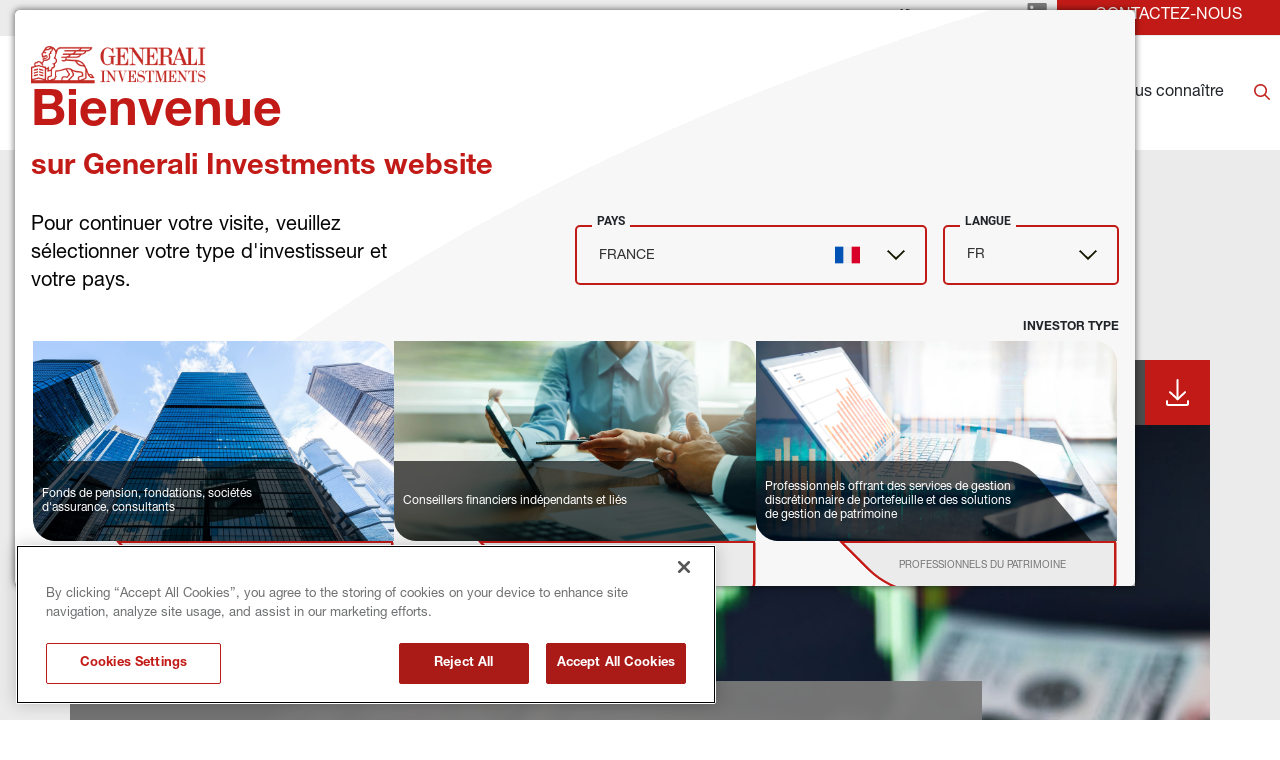

--- FILE ---
content_type: text/html
request_url: https://www.generali-investments.com/fr/fr/professional/article/inflation-woes-and-a-dovish-fed-drive-long-rates-up
body_size: 17368
content:
<!DOCTYPE html><html lang="fr" dir="ltr"><head><link rel="shortcut icon" href="/content/favicon-32x32-1.webp"><meta charset="utf-8"><meta http-equiv="x-ua-compatible" content="ie=edge"><meta name="viewport" content="width=device-width,minimum-scale=1,initial-scale=1"><link href="/favicon.ico" rel="shortcut icon"><link rel="preconnect" href="https://fonts.gstatic.com/" crossorigin=""><link href="/styles/theme.be03d5f8.css" rel="stylesheet" type="text/css"><script src="https://www.googletagmanager.com/gtag/js?id=G-PEJ977HTRM" async></script><script>window.dataLayer = window.dataLayer || [];
                function gtag(){dataLayer.push(arguments);}
                gtag('js', new Date());
                gtag('config', 'G-PEJ977HTRM');</script><link rel="canonical" href="https://www.generali-investments.com/it/en/institutional/article/inflation-woes-and-a-dovish-fed-drive-long-rates-up"><script>if(-1!==navigator.userAgent.indexOf("MSIE")||navigator.appVersion.indexOf("Trident/")>-1){var e=document.createElement("div");e.className+=" ieblock",e.innerHTML='<section id="warning-block"><section class="warningContent"><div class="alerts-logo"><img src="/img/ieblock_v1.svg" alt="ieblock"></div><h5 class="wHeading">Improve your experience</h5><p>You are using a web browser we do not support. To get the best experience using our site, you&apos;ll need to upgrade to a newer browser.</p></section></section>',document.body=document.createElement("body"),document.body.insertAdjacentElement("beforeend",e),document.addEventListener("DOMContentLoaded",(function(e){(body=document.getElementsByTagName("body")[1]).className="body-invisible"}))}</script><script defer src="/scripts/theme.4a2b65ca.js" data-id="themejs"></script><title>FOCAL POINT - Generali Investments | Expertises. Solidité. Solutions d’investissement.</title><meta name="description" content="Generali Investments est une plateforme de sociétés de gestion d'actifs offrant un très large éventail d'expertises spécialisées. Forte de son appartenance au Groupe Generali, chaque société de notre écosystème peut innover, se développer de manière autonome. Les investisseurs ont ainsi accès à des entreprises à fort esprit entrepreunarial qui bénéficient de la solidité et de la renommée de notre Groupe."><meta name="keywords" content=" inflation.rate hike.fed.volatility.us"><meta name="author" content="TamTamy Reply"><link href="/styles/styles-11073856.css" rel="stylesheet" type="text/css"><link href="/fr/fr/professional/article/inflation-woes-and-a-dovish-fed-drive-long-rates-up/styles-488e9b55.css" rel="stylesheet" type="text/css"><meta property="og:type" content="article"><meta property="og:site_name" content="Generali Investments | Expertises. Solidité. Solutions d’investissement."><meta property="og:title" content="FOCAL POINT - Generali Investments | Expertises. Solidité. Solutions d’investissement."><meta property="og:description" content="Generali Investments est une plateforme de sociétés de gestion d'actifs offrant un très large éventail d'expertises spécialisées. Forte de son appartenance au Groupe Generali, chaque société de notre écosystème peut innover, se développer de manière autonome. Les investisseurs ont ainsi accès à des entreprises à fort esprit entrepreunarial qui bénéficient de la solidité et de la renommée de notre Groupe."><meta property="og:url" content="https://www.generali-investments.com/fr/fr/professional/article/inflation-woes-and-a-dovish-fed-drive-long-rates-up"><meta property="og:image" content="https://www.generali-investments.com/uploads/a56a7b3a-da75-d3af-9290-f080bd639acd/us-dollar-notes-dynamics-of-exchange-rates-trade-financial-risk.jpg"><link rel="image_src" href="https://www.generali-investments.com/uploads/a56a7b3a-da75-d3af-9290-f080bd639acd/us-dollar-notes-dynamics-of-exchange-rates-trade-financial-risk.jpg"><meta name="twitter:card" content="summary_large_image"><meta name="twitter:title" content="FOCAL POINT - Generali Investments | Expertises. Solidité. Solutions d’investissement."><meta name="twitter:description" content="Generali Investments est une plateforme de sociétés de gestion d'actifs offrant un très large éventail d'expertises spécialisées. Forte de son appartenance au Groupe Generali, chaque société de notre écosystème peut innover, se développer de manière autonome. Les investisseurs ont ainsi accès à des entreprises à fort esprit entrepreunarial qui bénéficient de la solidité et de la renommée de notre Groupe."><meta name="twitter:image" content="https://www.generali-investments.com/uploads/a56a7b3a-da75-d3af-9290-f080bd639acd/us-dollar-notes-dynamics-of-exchange-rates-trade-financial-risk.jpg"></head><body class="block"><div class="popup-host"><div class="popup jpcqhyeeio block" id="popups3d0174d7-2194-d370-6362-5f26bcbca0d1"><div class="popup-container"><div class="block"><gridcontainer-runtime class="grid-container irhnxgkyir undefined"><div class="grid-item"><div class="nnjzchyfdr nnjzchyfdr-sm nnjzchyfdr-md nnjzchyfdr-lg nnjzchyfdr-xl"><div class="ewubkcxeke"><div class="block"><div class="card card-cdtfz uaxldzoskv-xl uaxldzoskv"><div class="block"><gridcontainer-runtime class="grid-container cmnmghvsll undefined"><div class="grid-item"><div class="wrniapkdcb wrniapkdcb-sm wrniapkdcb-md wrniapkdcb-lg wrniapkdcb-xl"><div class="iwywupwhbu"><div class="block"><div class="ProseMirror"><h1 id="0DGhd" class="text-yzijs">NOUS CONNAÎTRE</h1></div></div></div></div></div></gridcontainer-runtime></div><div class="block"><gridcontainer-runtime class="grid-container brppcgdrds-xl brppcgdrds undefined"><div class="grid-item"><div class="lbgxjhjwvo lbgxjhjwvo-sm lbgxjhjwvo-md lbgxjhjwvo-lg lbgxjhjwvo-xl"><div class="ccyowrofth ccyowrofth-lg ccyowrofth-xl"><div class="inline-block"><a role="button" href="/fr/fr/professional/about-us#lvvTx" target="_self" class="button button-nhsu6"><span>Notre plateforme et nos affiliés</span></a></div></div></div></div></gridcontainer-runtime></div><div class="block"><gridcontainer-runtime class="grid-container gptbibiqpe-xl gptbibiqpe Unset" data-parallax="Unset"><div class="grid-item"><div class="ptvzukutfy ptvzukutfy-sm ptvzukutfy-md ptvzukutfy-lg ptvzukutfy-xl"><div class="qikwxikzgr qikwxikzgr-lg qikwxikzgr-xl"><div class="inline-block"><a role="button" href="/fr/fr/professional/about-us?#QpjTK" target="_self" class="button button-nhsu6"><span>L'innovation chez Generali Investments</span></a></div></div></div></div></gridcontainer-runtime></div><div class="block"><gridcontainer-runtime class="grid-container pmzbzrsuxe-xl pmzbzrsuxe Unset" data-parallax="Unset"><div class="grid-item"><div class="fnctgmnayb fnctgmnayb-sm fnctgmnayb-md fnctgmnayb-lg fnctgmnayb-xl"><div class="kfawwffpeo kfawwffpeo-lg kfawwffpeo-xl"><div class="inline-block"><a role="button" href="/fr/fr/professional/about-us#J1tFp" target="_self" class="button button-nhsu6"><span>Top Management</span></a></div></div></div></div></gridcontainer-runtime></div><div class="block"><gridcontainer-runtime class="grid-container qdsryxdshl-xl qdsryxdshl undefined"><div class="grid-item"><div class="dxqdnedxxx dxqdnedxxx-sm dxqdnedxxx-md dxqdnedxxx-lg dxqdnedxxx-xl"><div class="qzkrhjnetm qzkrhjnetm-lg qzkrhjnetm-xl"><div class="inline-block"><a role="button" href="/fr/fr/professional/about-us#idu6B" target="_self" class="button button-nhsu6"><span>Le Groupe Generali</span></a></div></div></div></div></gridcontainer-runtime></div><div class="block"><gridcontainer-runtime class="grid-container smiycfrjad-xl smiycfrjad undefined"><div class="grid-item"><div class="vbmapvnuiw vbmapvnuiw-sm vbmapvnuiw-md vbmapvnuiw-lg vbmapvnuiw-xl"><div class="nvjrjrrakd nvjrjrrakd-lg nvjrjrrakd-xl"><div class="inline-block"><a role="button" href="/fr/fr/professional/notices-to-shareholders" target="_self" class="button button-nhsu6"><span>Avis aux actionnaires</span></a></div></div></div></div></gridcontainer-runtime></div><div class="block"><gridcontainer-runtime class="grid-container fgzuhpjyfa-xl fgzuhpjyfa undefined"><div class="grid-item"><div class="ltqahaeuth ltqahaeuth-sm ltqahaeuth-md ltqahaeuth-lg ltqahaeuth-xl"><div class="puicbocnon puicbocnon-lg puicbocnon-xl"><div class="inline-block"><a role="button" href="/fr/fr/professional/press-releases" target="_self" class="button button-nhsu6"><span>Communiqués de presse</span></a></div></div></div></div></gridcontainer-runtime></div><div class="block"><gridcontainer-runtime class="grid-container vftycajnvx-xl vftycajnvx undefined"><div class="grid-item"><div class="dhzuljsmky dhzuljsmky-sm dhzuljsmky-md dhzuljsmky-lg dhzuljsmky-xl"><div class="lxmwpkmjll lxmwpkmjll-lg lxmwpkmjll-xl"><div class="inline-block"><a role="button" href="/fr/fr/professional/awards" target="_self" class="button button-nhsu6"><span>Récompenses</span></a></div></div></div></div></gridcontainer-runtime></div><div class="block"><gridcontainer-runtime class="grid-container yoitzuexpm-xl yoitzuexpm Unset" data-parallax="Unset"><div class="grid-item"><div class="gbbnibiymx gbbnibiymx-sm gbbnibiymx-md gbbnibiymx-lg gbbnibiymx-xl"><div class="ewagexozfs ewagexozfs-lg ewagexozfs-xl"><div class="inline-block"><a role="button" href="/fr/fr/professional/careers" target="_self" class="button button-nhsu6"><span>Carrières</span></a></div></div></div></div></gridcontainer-runtime></div></div><advanced-card-runtime></advanced-card-runtime></div></div></div></div></gridcontainer-runtime></div></div></div><div class="popup byiffinmzh block" id="popupsa42a31d3-d804-0b20-0cb0-c57562d33a8e"><div class="popup-container"><div class="block"><gridcontainer-runtime class="grid-container zvhrgqujtc undefined"><div class="grid-item"><div class="qvytkmwnkq qvytkmwnkq-sm qvytkmwnkq-md qvytkmwnkq-lg qvytkmwnkq-xl"><div class="cdbhvikaud-lg cdbhvikaud-xl cdbhvikaud"><div class="block"><div class="card card-cdtfz opqjnofzms-xl opqjnofzms"><div class="block"><div class="ProseMirror"><h3 id="vDRCL" class="text-m7nue"><b>ACTUALITÉS</b></h3><p>Les dernières vues, perspectives et idées d'investissement des experts de notre plateforme.</p></div></div><div class="block"><gridcontainer-runtime class="grid-container codyocjfce-xl codyocjfce Unset" data-parallax="Unset"><div class="grid-item"><div class="welkgpdtlz welkgpdtlz-sm welkgpdtlz-md welkgpdtlz-lg welkgpdtlz-xl"><div class="nveamxfkkd nveamxfkkd-xl"><div class="inline-block"><a role="button" href="/fr/fr/professional/insight-section" target="_self" class="button button-mbc7e"><span>En savoir plus</span></a></div></div></div></div></gridcontainer-runtime></div></div><advanced-card-runtime></advanced-card-runtime></div></div><div class="zipvkinthx-xl zipvkinthx"><div class="block"><gridcontainer-runtime class="grid-container vncoptcrjy-xl vncoptcrjy Unset" data-parallax="Unset"><div class="grid-item"><div class="zwxehzfdrx zwxehzfdrx-sm zwxehzfdrx-md zwxehzfdrx-lg zwxehzfdrx-xl"><div class="hrgctodahs-lg hrgctodahs"><div class="block"><div><insights-card-runtime props="{ 
                            &quot;endpoint&quot;: &quot;https://api-giws.tamtamyserver.com&quot;, 
                            &quot;translations&quot;: &quot;%7B%22contentlist.readnow%22:%22LIRE%22,%22contentlist.watch%22:%22VOIR%20LA%20VID%C3%89O%22,%22contentlist.listen%22:%22CLIQUEZ%20POUR%20%C3%89COUTER%22,%22contentlist.seemore%22:%22Voir%20plus%22,%22contentlist.readingtime%22:%22Temps%20de%20lecture%22,%22contentlist.nocontent%22:%22Aucun%20contenu%20disponible%22,%22contentlist.findout%22:%22EN%20SAVOIR%20PLUS%22%7D&quot;,
                            &quot;language&quot;: &quot;fr&quot;,
                            &quot;urlSchema&quot;: &quot;/fr/fr/professional/{{contenttype}}/{{permalink}}&quot;,
                            &quot;pagePermalink&quot;: &quot;/article/inflation-woes-and-a-dovish-fed-drive-long-rates-up&quot;,
                            &quot;currentSiteKey&quot;: &quot;com_fr_fr_professional&quot;,
                            &quot;handleSeeMore&quot;: &quot;false&quot;, 
                            &quot;articleToShow&quot;:&quot;1&quot;, 
                            &quot;firstTwoBigOnes&quot;:&quot;false&quot;, 
                            &quot;withoutDataTime&quot;:&quot;false&quot;, 
                            &quot;itemsToShow&quot;:&quot;oneColumn&quot;, 
                            &quot;handleIcon&quot;:&quot;default&quot;,
                            &quot;category&quot;:&quot;article,pdf,pdf viewer,podcast,video&quot;,
                            &quot;ordering&quot;:&quot;publicationDate&quot;,
                            &quot;orderingType&quot;:&quot;desc&quot;,
                            &quot;contentId&quot;:&quot;&quot;,
                            &quot;uniqueId&quot;:&quot;undefined&quot;,
                            &quot;topics&quot;:&quot;&quot;,
                            &quot;publications&quot;:&quot;mk_article_publication_monthlycampaign&quot;,
                            &quot;lazy&quot;:&quot;false&quot;,
                            &quot;withoutDocumentType&quot;:&quot;undefined&quot;,
                            &quot;withoutDate&quot;:&quot;undefined&quot;,
                            &quot;iifdesign&quot;:&quot;undefined&quot;,
                            &quot;textColorValue&quot;: &quot;undefined&quot;,
                            &quot;titleColorValue&quot;: &quot;undefined&quot;,
                            &quot;playerIcon&quot;: &quot;undefined&quot;
                            

                        }"></insights-card-runtime></div></div></div></div></div></gridcontainer-runtime></div></div></div></div></gridcontainer-runtime></div></div></div><div class="popup ydsvxqxvgq block" id="popups8529d6c4-7c2b-df7e-09a2-b998bf648b74"><div class="popup-container"><div class="block"><gridcontainer-runtime class="grid-container znhewiyjwo znhewiyjwo-xl Unset" data-parallax="Unset"><div class="grid-item"><div class="lokcfntdxq lokcfntdxq-sm lokcfntdxq-md lokcfntdxq-lg lokcfntdxq-xl"><div class="resjlhwjxj-lg resjlhwjxj-xl resjlhwjxj"><div class="block"><gridcontainer-runtime class="grid-container etckinhzpo etckinhzpo-xl Unset" data-parallax="Unset"><div class="grid-item"><div class="rquspckuzq rquspckuzq-sm rquspckuzq-md rquspckuzq-lg rquspckuzq-xl"><div class="zrujlcpcty"><div class="block"><div class="card card-cdtfz exmptvbirs-xl exmptvbirs-lg exmptvbirs"><div class="block"><gridcontainer-runtime class="grid-container pomtqfesbm undefined"><div class="grid-item"><div class="adxrcarkgd adxrcarkgd-sm adxrcarkgd-md adxrcarkgd-lg adxrcarkgd-xl"><div class="iruldzdlwt"><div class="block"><div class="ProseMirror"><h1 id="uz6fl" class="text-yzijs"><b>PRODUITS ET SOLUTIONS</b></h1></div></div></div></div></div></gridcontainer-runtime></div><div class="block"><gridcontainer-runtime class="grid-container oivcidvauj undefined"><div class="grid-item"><div class="myiucarzgw myiucarzgw-sm myiucarzgw-md myiucarzgw-lg myiucarzgw-xl"><div class="tmgawvzwme"><div class="block"><gridcontainer-runtime class="grid-container pagfwdeess pagfwdeess-xl Unset" data-parallax="Unset"><div class="grid-item"><div class="qtdddlolgj qtdddlolgj-sm qtdddlolgj-md qtdddlolgj-lg qtdddlolgj-xl"><div class="uktmoolkjn uktmoolkjn-lg uktmoolkjn-xl"><div class="inline-block"><a role="button" href="/fr/fr/professional/fund-explorer" target="_self" class="button button-nhsu6"><span>Nos produits</span></a></div></div></div></div></gridcontainer-runtime></div></div><div class="rsepjnuiog"><div class="block"><gridcontainer-runtime class="grid-container ilcwuubgmr ilcwuubgmr-xl Unset" data-parallax="Unset"><div class="grid-item"><div class="cfqhdzhnsp cfqhdzhnsp-sm cfqhdzhnsp-md cfqhdzhnsp-lg cfqhdzhnsp-xl"><div class="rpvdwvbapa rpvdwvbapa-lg rpvdwvbapa-xl"><div class="inline-block"><a role="button" href="/fr/fr/professional/solutions-institutional-investors" target="_self" class="button button-nhsu6"><span>Nos solutions</span></a></div></div></div></div></gridcontainer-runtime></div></div></div></div></gridcontainer-runtime></div></div><advanced-card-runtime></advanced-card-runtime></div></div></div></div></gridcontainer-runtime></div></div><div class="nqwsfkqium-xl nqwsfkqium"><div class="block"><gridcontainer-runtime class="grid-container xuepwkxjet-xl xuepwkxjet Unset" data-parallax="Unset"><div class="grid-item"><div class="vxdutxgntl vxdutxgntl-sm vxdutxgntl-md vxdutxgntl-lg vxdutxgntl-xl"><div class="svhlloqpoo-lg svhlloqpoo-xl svhlloqpoo"><div class="block"><div><insights-card-runtime props="{ 
                            &quot;endpoint&quot;: &quot;https://api-giws.tamtamyserver.com&quot;, 
                            &quot;translations&quot;: &quot;%7B%22contentlist.readnow%22:%22LIRE%22,%22contentlist.watch%22:%22VOIR%20LA%20VID%C3%89O%22,%22contentlist.listen%22:%22CLIQUEZ%20POUR%20%C3%89COUTER%22,%22contentlist.seemore%22:%22Voir%20plus%22,%22contentlist.readingtime%22:%22Temps%20de%20lecture%22,%22contentlist.nocontent%22:%22Aucun%20contenu%20disponible%22,%22contentlist.findout%22:%22EN%20SAVOIR%20PLUS%22%7D&quot;,
                            &quot;language&quot;: &quot;fr&quot;,
                            &quot;urlSchema&quot;: &quot;/fr/fr/professional/{{contenttype}}/{{permalink}}&quot;,
                            &quot;pagePermalink&quot;: &quot;/article/inflation-woes-and-a-dovish-fed-drive-long-rates-up&quot;,
                            &quot;currentSiteKey&quot;: &quot;com_fr_fr_professional&quot;,
                            &quot;handleSeeMore&quot;: &quot;false&quot;, 
                            &quot;articleToShow&quot;:&quot;1&quot;, 
                            &quot;firstTwoBigOnes&quot;:&quot;false&quot;, 
                            &quot;withoutDataTime&quot;:&quot;false&quot;, 
                            &quot;itemsToShow&quot;:&quot;oneColumn&quot;, 
                            &quot;handleIcon&quot;:&quot;default&quot;,
                            &quot;category&quot;:&quot;&quot;,
                            &quot;ordering&quot;:&quot;activityDate&quot;,
                            &quot;orderingType&quot;:&quot;desc&quot;,
                            &quot;contentId&quot;:&quot;undefined&quot;,
                            &quot;uniqueId&quot;:&quot;undefined&quot;,
                            &quot;topics&quot;:&quot;&quot;,
                            &quot;publications&quot;:&quot;mk_article_publication_monthlycampaign&quot;,
                            &quot;lazy&quot;:&quot;false&quot;,
                            &quot;withoutDocumentType&quot;:&quot;undefined&quot;,
                            &quot;withoutDate&quot;:&quot;undefined&quot;,
                            &quot;iifdesign&quot;:&quot;undefined&quot;,
                            &quot;textColorValue&quot;: &quot;undefined&quot;,
                            &quot;titleColorValue&quot;: &quot;undefined&quot;,
                            &quot;playerIcon&quot;: &quot;undefined&quot;
                            

                        }"></insights-card-runtime></div></div></div></div></div></gridcontainer-runtime></div></div></div></div></gridcontainer-runtime></div></div></div><div class="popup ghwikfuery block" id="popups7dc10743-8cd8-3505-5571-a8ad42374466"><div class="popup-container"><div class="block"><gridcontainer-runtime class="grid-container gunhiggwxq undefined"><div class="grid-item"><div class="tfduwcpwni tfduwcpwni-sm tfduwcpwni-md tfduwcpwni-lg tfduwcpwni-xl"><div class="dhsrllgvud-lg dhsrllgvud-xl dhsrllgvud"><div class="block"><div class="card card-cdtfz qaefadbzuz-xl qaefadbzuz"><div class="block"><div class="ProseMirror"><h1 id="Pue2f" class="text-yzijs"><b>INVESTISSEMENT RESPONSABLE</b></h1></div></div><div class="block"><gridcontainer-runtime class="grid-container aakyyfftgf Unset" data-parallax="Unset"><div class="grid-item"><div class="uyphywpwjp uyphywpwjp-sm uyphywpwjp-md uyphywpwjp-lg uyphywpwjp-xl"><div class="olsgrfgqot olsgrfgqot-xl"><div class="inline-block"><a role="button" href="/fr/fr/professional/sustainability-related-disclosure" target="_self" class="button button-nhsu6"><span>Informations relatives à la durabilité</span></a></div><div class="block"><gridcontainer-runtime class="grid-container lrsgyltoyg-lg lrsgyltoyg Unset" data-parallax="Unset"><div class="grid-item"><div class="epvcmbufxb epvcmbufxb-sm epvcmbufxb-md epvcmbufxb-lg epvcmbufxb-xl"><div class="bpageeegst-xl bpageeegst bpageeegst-lg"><div class="inline-block"><a role="button" href="https://www.generali-investments.com/fr/fr/institutional/esg-and-responsible-investing" target="_self" class="button button-mbc7e"><span>En Savoir plus</span></a></div></div></div></div></gridcontainer-runtime></div></div></div></div></gridcontainer-runtime></div></div><advanced-card-runtime></advanced-card-runtime></div></div><div class="qjvddacslv"><div class="block"><gridcontainer-runtime class="grid-container rxkvfqdsxb-xl rxkvfqdsxb Unset" data-parallax="Unset"><div class="grid-item"><div class="kpvapzvcuz kpvapzvcuz-sm kpvapzvcuz-md kpvapzvcuz-lg kpvapzvcuz-xl"><div class="picsjmswzh-lg picsjmswzh"><div class="block"><div><insights-card-runtime props="{ 
                            &quot;endpoint&quot;: &quot;https://api-giws.tamtamyserver.com&quot;, 
                            &quot;translations&quot;: &quot;%7B%22contentlist.readnow%22:%22LIRE%22,%22contentlist.watch%22:%22VOIR%20LA%20VID%C3%89O%22,%22contentlist.listen%22:%22CLIQUEZ%20POUR%20%C3%89COUTER%22,%22contentlist.seemore%22:%22Voir%20plus%22,%22contentlist.readingtime%22:%22Temps%20de%20lecture%22,%22contentlist.nocontent%22:%22Aucun%20contenu%20disponible%22,%22contentlist.findout%22:%22EN%20SAVOIR%20PLUS%22%7D&quot;,
                            &quot;language&quot;: &quot;fr&quot;,
                            &quot;urlSchema&quot;: &quot;/fr/fr/professional/{{contenttype}}/{{permalink}}&quot;,
                            &quot;pagePermalink&quot;: &quot;/article/inflation-woes-and-a-dovish-fed-drive-long-rates-up&quot;,
                            &quot;currentSiteKey&quot;: &quot;com_fr_fr_professional&quot;,
                            &quot;handleSeeMore&quot;: &quot;false&quot;, 
                            &quot;articleToShow&quot;:&quot;1&quot;, 
                            &quot;firstTwoBigOnes&quot;:&quot;false&quot;, 
                            &quot;withoutDataTime&quot;:&quot;false&quot;, 
                            &quot;itemsToShow&quot;:&quot;oneColumn&quot;, 
                            &quot;handleIcon&quot;:&quot;default&quot;,
                            &quot;category&quot;:&quot;&quot;,
                            &quot;ordering&quot;:&quot;publicationDate&quot;,
                            &quot;orderingType&quot;:&quot;desc&quot;,
                            &quot;contentId&quot;:&quot;undefined&quot;,
                            &quot;uniqueId&quot;:&quot;undefined&quot;,
                            &quot;topics&quot;:&quot;&quot;,
                            &quot;publications&quot;:&quot;mk_article_publication_giam_esg_research,mk_article_publication_sri&quot;,
                            &quot;lazy&quot;:&quot;false&quot;,
                            &quot;withoutDocumentType&quot;:&quot;undefined&quot;,
                            &quot;withoutDate&quot;:&quot;undefined&quot;,
                            &quot;iifdesign&quot;:&quot;undefined&quot;,
                            &quot;textColorValue&quot;: &quot;undefined&quot;,
                            &quot;titleColorValue&quot;: &quot;undefined&quot;,
                            &quot;playerIcon&quot;: &quot;undefined&quot;
                            

                        }"></insights-card-runtime></div></div></div></div></div></gridcontainer-runtime></div></div></div></div></gridcontainer-runtime></div></div></div><div class="popup egndrxnbnm block" id="popups035953be-afcf-275a-cb3c-e96f487024ec"><div class="popup-container"><div class="block"><gridcontainer-runtime class="grid-container qywcsmkxvw-xl qywcsmkxvw Unset" data-parallax="Unset"><div class="grid-item"><div class="opxnkuqasl opxnkuqasl-sm opxnkuqasl-md opxnkuqasl-lg opxnkuqasl-xl"><div class="vfiovyapgt"><div class="block"><gridcontainer-runtime class="grid-container yaqnauurgt Unset" data-parallax="Unset"><div class="grid-item"><div class="ueinuxuonn ueinuxuonn-sm ueinuxuonn-md ueinuxuonn-lg ueinuxuonn-xl"><div class="dctrpuhfpz-lg dctrpuhfpz-xl dctrpuhfpz"><div class="block"><div class="card card-cdtfz lcawinpwso-xl lcawinpwso"><div class="block"><gridcontainer-runtime class="grid-container yvvyfnminv undefined"><div class="grid-item"><div class="hlsbdbxryy hlsbdbxryy-sm hlsbdbxryy-md hlsbdbxryy-lg hlsbdbxryy-xl"><div class="sijvetvuch sijvetvuch-xl"><div class="block"><div class="ProseMirror"><h1 id="iE42G" class="text-yzijs"><b>STRATÉGIES LIQUIDES</b></h1></div></div></div></div></div></gridcontainer-runtime></div><div class="block"><gridcontainer-runtime class="grid-container qngyzhlrkt-xl qngyzhlrkt Unset" data-parallax="Unset"><div class="grid-item"><div class="uliuddaesf uliuddaesf-sm uliuddaesf-md uliuddaesf-lg uliuddaesf-xl"><div class="okceohxhts okceohxhts-lg okceohxhts-xl"><div class="inline-block"><a role="button" href="/fr/fr/professional/investment-capabilities-fixed-income" target="_self" class="button button-nhsu6"><span>Obligations</span></a></div></div></div></div></gridcontainer-runtime></div><div class="block"><gridcontainer-runtime class="grid-container czodxnktkb-xl czodxnktkb Unset" data-parallax="Unset"><div class="grid-item"><div class="jibnpejlrn jibnpejlrn-sm jibnpejlrn-md jibnpejlrn-lg jibnpejlrn-xl"><div class="rxxvnkftbd rxxvnkftbd-xl"><div class="block"><gridcontainer-runtime class="grid-container qqnrqwoopp-xl qqnrqwoopp Unset" data-parallax="Unset"><div class="grid-item"><div class="quohuloflt quohuloflt-sm quohuloflt-md quohuloflt-lg quohuloflt-xl"><div class="iqzybxflpt iqzybxflpt-lg iqzybxflpt-xl"><div class="inline-block"><a role="button" href="/fr/fr/professional/investment-capabilities-equities" target="_self" class="button button-nhsu6"><span>Actions</span></a></div></div></div></div></gridcontainer-runtime></div><div class="block"><gridcontainer-runtime class="grid-container nvyxmrpmxz-xl nvyxmrpmxz Unset" data-parallax="Unset"><div class="grid-item"><div class="ttmmuqojio ttmmuqojio-sm ttmmuqojio-md ttmmuqojio-lg ttmmuqojio-xl"><div class="qosyxbddob qosyxbddob-lg qosyxbddob-xl"><div class="inline-block"><a role="button" href="/fr/fr/professional/investment-capabilities-liquid-alternatives" target="_self" class="button button-nhsu6"><span>Alternatives liquides</span></a></div></div></div></div></gridcontainer-runtime></div><div class="block"><gridcontainer-runtime class="grid-container qcxifcfddo qcxifcfddo-xl Unset" data-parallax="Unset"><div class="grid-item"><div class="iiooziyjuj iiooziyjuj-sm iiooziyjuj-md iiooziyjuj-lg iiooziyjuj-xl"><div class="ohnjkuoxoh ohnjkuoxoh-lg ohnjkuoxoh-xl"><div class="inline-block"><a role="button" href="/fr/fr/professional/solutions-institutional-investors" target="_self" class="button button-nhsu6"><span>Solutions sur mesure</span></a></div></div></div></div></gridcontainer-runtime></div></div></div></div></gridcontainer-runtime></div></div><advanced-card-runtime></advanced-card-runtime></div></div></div></div></gridcontainer-runtime></div></div><div class="rszburvojt-lg rszburvojt-xl rszburvojt"><div class="block"><gridcontainer-runtime class="grid-container chmbdhhuci chmbdhhuci-xl Unset" data-parallax="Unset"><div class="grid-item"><div class="yforccxfjx yforccxfjx-sm yforccxfjx-md yforccxfjx-lg yforccxfjx-xl"><div class="rvxszyogdj"><div class="block"><div class="card card-cdtfz ravqqqdmgh-xl ravqqqdmgh"><div class="block"><gridcontainer-runtime class="grid-container couglnsvpd undefined"><div class="grid-item"><div class="nudkiyuocc nudkiyuocc-sm nudkiyuocc-md nudkiyuocc-lg nudkiyuocc-xl"><div class="kszslipuby"><div class="block"><div class="ProseMirror"><h1 id="bLY30" class="text-yzijs"><b>STRATÉGIES ILLIQUIDES</b></h1></div></div></div></div></div></gridcontainer-runtime></div><div class="block"><gridcontainer-runtime class="grid-container dnuwmhlopo undefined"><div class="grid-item"><div class="fbgmybljlr fbgmybljlr-sm fbgmybljlr-md fbgmybljlr-lg fbgmybljlr-xl"><div class="rhgjvjdcjj"><div class="block"><gridcontainer-runtime class="grid-container xjwjtobvoh-xl xjwjtobvoh Unset" data-parallax="Unset"><div class="grid-item"><div class="oxzjgraznp oxzjgraznp-sm oxzjgraznp-md oxzjgraznp-lg oxzjgraznp-xl"><div class="crboiozfhi crboiozfhi-lg crboiozfhi-xl"><div class="inline-block"><a role="button" href="/fr/fr/professional/investment-capabilities-infrastructure" target="_self" class="button button-nhsu6"><span>Infrastructures</span></a></div></div></div></div></gridcontainer-runtime></div></div></div></div></gridcontainer-runtime></div><div class="block"><gridcontainer-runtime class="grid-container ktfwdpwojd undefined"><div class="grid-item"><div class="jyvddgearc jyvddgearc-sm jyvddgearc-md jyvddgearc-lg jyvddgearc-xl"><div class="iigtghdywy"><div class="block"><gridcontainer-runtime class="grid-container xbhrbxccod-xl xbhrbxccod Unset" data-parallax="Unset"><div class="grid-item"><div class="reowokcshc reowokcshc-sm reowokcshc-md reowokcshc-lg reowokcshc-xl"><div class="rtyupizoih rtyupizoih-lg rtyupizoih-xl"><div class="inline-block"><a role="button" href="/fr/fr/professional/investment-capabilities-private-debt" target="_self" class="button button-nhsu6"><span>Dette privée</span></a></div></div></div></div></gridcontainer-runtime></div></div></div></div></gridcontainer-runtime></div><div class="block"><gridcontainer-runtime class="grid-container niivolwpkc undefined"><div class="grid-item"><div class="ofoxjmzypj ofoxjmzypj-sm ofoxjmzypj-md ofoxjmzypj-lg ofoxjmzypj-xl"><div class="hpfjtsxfrc"><div class="block"><gridcontainer-runtime class="grid-container qletxspahp-xl qletxspahp Unset" data-parallax="Unset"><div class="grid-item"><div class="xulihngenf xulihngenf-sm xulihngenf-md xulihngenf-lg xulihngenf-xl"><div class="mznmlolvzu mznmlolvzu-lg mznmlolvzu-xl"><div class="inline-block"><a role="button" href="/fr/fr/professional/capabilities-private-assets-multi-strategy" target="_self" class="button button-nhsu6"><span>Actifs privés multi-stratégies</span></a></div></div></div></div></gridcontainer-runtime></div></div></div></div></gridcontainer-runtime></div><div class="block"><gridcontainer-runtime class="grid-container yokctjbhje undefined"><div class="grid-item"><div class="lntzeojlrb lntzeojlrb-sm lntzeojlrb-md lntzeojlrb-lg lntzeojlrb-xl"><div class="ndeygtumjv"><div class="block"><gridcontainer-runtime class="grid-container cxykwcnahs-xl cxykwcnahs Unset" data-parallax="Unset"><div class="grid-item"><div class="jllncyiwfu jllncyiwfu-sm jllncyiwfu-md jllncyiwfu-lg jllncyiwfu-xl"><div class="gshnyqflby gshnyqflby-lg gshnyqflby-xl"><div class="inline-block"><a role="button" href="/fr/fr/professional/investment-capabilities-real-estate" target="_self" class="button button-nhsu6"><span>Immobilier</span></a></div></div></div></div></gridcontainer-runtime></div></div></div></div></gridcontainer-runtime></div></div><advanced-card-runtime></advanced-card-runtime></div></div></div></div></gridcontainer-runtime></div></div></div></div></gridcontainer-runtime></div></div></div></div><section class="mzrvemluhh mzrvemluhh-xl"><div class="zkziqqwejh zkziqqwejh-sm zkziqqwejh-md zkziqqwejh-lg zkziqqwejh-xl"><div class="umqacnewyh"><div class="block"><gridcontainer-runtime class="grid-container fdqgloylzk undefined"><div class="grid-item miopjkrmkp-xl miopjkrmkp"><div class="lbwrqssqim lbwrqssqim-sm lbwrqssqim-md lbwrqssqim-lg lbwrqssqim-xl"><div class="smbwakcwso smbwakcwso-xl"><div class="inline-block"><button-onetrust-runtime class="button-onetrust-container"><a role="button" href="#" class="button"><svg id="Layer_2" xmlns="http://www.w3.org/2000/svg" viewBox="0 0 20 20"><defs><style>.cls-1{fill:#7a7a7a}</style></defs><g id="Layer_1-2"><g id="g1213"><g id="g1219"><g id="path1221"><path class="cls-1" d="m10,20C4.8,20,.52,16.1.04,10.93c-.02-.19.06-.38.2-.5.15-.12.34-.17.53-.12.2.05.41.08.61.08,1.34,0,2.43-1.09,2.43-2.43,0-.1,0-.19-.02-.28-.04-.32.18-.6.5-.65.85-.12,1.62-.64,2.11-1.42.48-.75.63-1.65.41-2.45-.05-.17-.01-.35.09-.49.1-.14.26-.23.44-.25,1.09-.08,2-.88,2.21-1.95.05-.28.31-.46.58-.47,5.44.08,9.86,4.56,9.86,10s-4.49,10-10,10ZM1.31,11.56c.74,4.19,4.35,7.27,8.69,7.27,4.87,0,8.83-3.96,8.83-8.83S15.17,1.49,10.58,1.19c-.4,1.13-1.34,2-2.5,2.3.1.94-.14,1.91-.67,2.75-.58.91-1.44,1.56-2.41,1.84-.06,1.93-1.65,3.48-3.6,3.48-.03,0-.05,0-.08,0Z"></path></g></g><g id="g1223"><g id="path1225"><path class="cls-1" d="m6.9,14.64c-1.12,0-2.03-.91-2.03-2.03s.91-2.03,2.03-2.03,2.03.91,2.03,2.03-.91,2.03-2.03,2.03Zm0-2.89c-.47,0-.86.39-.86.86s.39.86.86.86.86-.39.86-.86-.39-.86-.86-.86Z"></path></g></g><g id="g1227"><g id="path1229"><path class="cls-1" d="m11.79,7.15c-1.18,0-2.15-.96-2.15-2.15s.96-2.15,2.15-2.15,2.15.96,2.15,2.15-.96,2.15-2.15,2.15Zm0-3.12c-.54,0-.97.44-.97.97s.44.97.97.97.97-.44.97-.97-.44-.97-.97-.97Z"></path></g></g><g id="g1231"><g id="path1233"><path class="cls-1" d="m12.81,16.12c-1.08,0-1.97-.88-1.97-1.97s.88-1.97,1.97-1.97,1.97.88,1.97,1.97-.88,1.97-1.97,1.97Zm0-2.76c-.44,0-.79.36-.79.79s.36.79.79.79.79-.36.79-.79-.36-.79-.79-.79Z"></path></g></g><g id="g1235"><g id="path1237"><path class="cls-1" d="m15.56,11.14c-1.08,0-1.97-.88-1.97-1.97s.88-1.97,1.97-1.97,1.97.88,1.97,1.97-.88,1.97-1.97,1.97Zm0-2.76c-.44,0-.79.36-.79.79s.36.79.79.79.79-.36.79-.79-.36-.79-.79-.79Z"></path></g></g><g id="g1239"><g id="path1241"><path class="cls-1" d="m15.56,5.94c-.15,0-.31-.07-.41-.17-.11-.11-.17-.26-.17-.41s.06-.31.17-.41c.22-.22.61-.22.83,0,.11.11.17.26.17.41s-.06.31-.17.41c-.11.11-.26.17-.41.17Z"></path></g></g><g id="g1243"><g id="path1245"><path class="cls-1" d="m16.79,13.36c-.15,0-.31-.07-.42-.17-.03-.03-.05-.06-.07-.09-.02-.03-.04-.06-.06-.1,0-.04-.03-.08-.03-.11-.01-.04-.01-.08-.01-.11,0-.16.06-.31.17-.42.03-.03.06-.05.09-.07.03-.02.07-.04.1-.05.04-.02.07-.03.11-.04.08-.01.15-.01.23,0,.04.01.08.02.11.04.04,0,.07.03.1.05.04.02.07.05.09.07.11.11.17.26.17.42s-.06.3-.17.41c-.03.03-.06.05-.09.07-.03.02-.06.04-.1.06-.04.02-.08.03-.11.03-.04.01-.08.02-.11.02Z"></path></g></g><g id="g1247"><g id="path1249"><path class="cls-1" d="m8.05,8.97c-.15,0-.31-.06-.41-.17-.11-.11-.17-.26-.17-.42s.06-.31.17-.41c.22-.22.61-.22.83,0,.11.11.17.26.17.41s-.06.31-.17.42c-.11.11-.26.17-.41.17Z"></path></g></g><g id="g1251"><g id="path1253"><path class="cls-1" d="m9.22,17.25s-.08,0-.12,0c-.04,0-.07-.02-.11-.03-.04-.01-.07-.04-.1-.06-.03-.02-.06-.05-.09-.07-.03-.03-.06-.06-.08-.09-.02-.03-.04-.07-.05-.1-.02-.04-.03-.07-.04-.11,0-.04-.01-.08-.01-.12,0-.04,0-.08.01-.11.01-.04.02-.08.04-.11.02-.04.03-.07.05-.1.02-.04.05-.07.08-.09.13-.14.34-.2.53-.16.04,0,.08.01.11.03.04.02.07.04.1.06.03.02.06.05.09.07.03.03.05.06.07.09.02.03.04.06.06.1.02.04.03.08.03.11.01.04.02.08.02.11,0,.04,0,.08-.02.12,0,.04-.02.07-.03.11-.02.04-.04.07-.06.1-.02.03-.05.06-.07.09-.03.03-.06.05-.09.07-.04.02-.07.04-.1.06-.04.01-.07.03-.11.03-.04,0-.08,0-.11,0Z"></path></g></g><g id="g1255"><g id="path1257"><path class="cls-1" d="m11.79,9.44c-.15,0-.31-.06-.42-.17-.11-.11-.17-.25-.17-.41s.06-.3.17-.41c.22-.22.61-.22.83,0,.03.03.05.06.07.09.03.03.04.06.06.1.02.04.03.08.04.11,0,.04.01.08.01.11,0,.16-.06.31-.17.41-.11.11-.26.17-.41.17Z"></path></g></g><g id="g1259"><g id="path1261"><path class="cls-1" d="m10.58,11.66c-.16,0-.31-.06-.42-.17-.11-.11-.17-.26-.17-.42s.06-.31.17-.41c.22-.22.61-.22.83,0,.11.11.17.26.17.41s-.07.31-.17.42c-.11.11-.26.17-.41.17Z"></path></g></g><g id="g1263"><g id="path1265"><path class="cls-1" d="m2.95,13.36s-.08,0-.11-.02c-.04,0-.08-.01-.11-.03-.04-.02-.07-.04-.1-.06-.04-.02-.06-.05-.09-.07-.11-.11-.17-.26-.17-.41s.07-.31.17-.42c.03-.03.06-.05.09-.07.03-.02.07-.04.1-.05.04-.02.08-.03.11-.04.08-.01.15-.01.23,0,.04.01.07.02.11.04.04,0,.07.03.1.05.04.02.06.05.09.07.11.11.17.26.17.42s-.06.3-.17.41c-.03.03-.06.05-.09.07-.03.02-.07.04-.1.06-.04.02-.07.03-.11.03-.04.01-.08.02-.12.02Z"></path></g></g><g id="g1267"><g id="path1269"><path class="cls-1" d="m3.54,4.06c-1.12,0-2.03-.91-2.03-2.03S2.42,0,3.54,0s2.03.91,2.03,2.03-.91,2.03-2.03,2.03Zm0-2.89c-.47,0-.86.39-.86.86s.39.86.86.86.86-.39.86-.86-.39-.86-.86-.86Z"></path></g></g><g id="g1271"><g id="path1273"><path class="cls-1" d="m.59,6.92c-.15,0-.31-.06-.41-.17-.11-.11-.17-.26-.17-.42s.06-.3.17-.41c.22-.22.61-.22.83,0,.11.11.17.26.17.41s-.07.31-.17.42c-.11.11-.26.17-.41.17Z"></path></g></g></g></g></svg> <span class="hide-mobile">Cookie settings</span></a></button-onetrust-runtime></div><div class="inline-block"><a class="block" href="https://www.linkedin.com/company/generali-investments/" target="_self"><img class="content picture picture-xk4y7" src="/content/linkedin-logo.svg" alt="Picture" width="20" style="width:20px"></a></div><div class="inline-block"><a role="button" href="/fr/fr/professional/contact" target="_self" class="button button-dq0xh"><span>Contactez-nous</span></a></div></div><div class="vnqbjhbujb vnqbjhbujb-xl"><div class="inline"><div><attestation-runtime props="{&quot;sites&quot;:[{&quot;name&quot;:&quot;France&quot;,&quot;code&quot;:&quot;fr&quot;,&quot;domain&quot;:&quot;com&quot;,&quot;domains&quot;:[&quot;com&quot;,&quot;genam&quot;],&quot;enableLanguage&quot;:true,&quot;enableCountry&quot;:true,&quot;languages&quot;:[&quot;fr&quot;,&quot;en&quot;],&quot;investorTypes&quot;:[{&quot;name&quot;:{&quot;en&quot;:&quot;Institutional Investors&quot;,&quot;fr&quot;:&quot;Institutionnels&quot;},&quot;code&quot;:&quot;institutional&quot;},{&quot;name&quot;:{&quot;en&quot;:&quot;Distributors&quot;,&quot;fr&quot;:&quot;Distributeurs&quot;},&quot;code&quot;:&quot;professional&quot;},{&quot;name&quot;:{&quot;en&quot;:&quot;Wealth Managers&quot;,&quot;fr&quot;:&quot;Professionnels du Patrimoine&quot;},&quot;code&quot;:&quot;professional&quot;}]},{&quot;name&quot;:&quot;Italy&quot;,&quot;code&quot;:&quot;it&quot;,&quot;domain&quot;:&quot;com&quot;,&quot;domains&quot;:[&quot;com&quot;],&quot;enableLanguage&quot;:true,&quot;enableCountry&quot;:true,&quot;languages&quot;:[&quot;it&quot;,&quot;en&quot;],&quot;investorTypes&quot;:[{&quot;name&quot;:{&quot;en&quot;:&quot;Institutional Investors&quot;,&quot;it&quot;:&quot;Investitori Istituzionali&quot;},&quot;code&quot;:&quot;institutional&quot;},{&quot;name&quot;:{&quot;en&quot;:&quot;Distributors&quot;,&quot;it&quot;:&quot;Distributori&quot;},&quot;code&quot;:&quot;professional&quot;},{&quot;name&quot;:{&quot;en&quot;:&quot;Wealth managers&quot;,&quot;it&quot;:&quot;Gestori Patrimoniali&quot;},&quot;code&quot;:&quot;professional&quot;},{&quot;name&quot;:{&quot;en&quot;:&quot;Generali Group Partners&quot;,&quot;it&quot;:&quot;Partner del Gruppo Generali&quot;},&quot;code&quot;:&quot;private&quot;}]},{&quot;name&quot;:&quot;Germany&quot;,&quot;code&quot;:&quot;de&quot;,&quot;domain&quot;:&quot;com&quot;,&quot;domains&quot;:[&quot;com&quot;,&quot;genam&quot;],&quot;enableLanguage&quot;:true,&quot;enableCountry&quot;:true,&quot;languages&quot;:[&quot;de&quot;,&quot;en&quot;],&quot;investorTypes&quot;:[{&quot;name&quot;:{&quot;en&quot;:&quot;Institutional Investors&quot;,&quot;de&quot;:&quot;Institutionelle Anleger&quot;},&quot;code&quot;:&quot;institutional&quot;},{&quot;name&quot;:{&quot;de&quot;:&quot;Distributoren&quot;,&quot;en&quot;:&quot;Distributors&quot;},&quot;code&quot;:&quot;professional&quot;},{&quot;name&quot;:{&quot;en&quot;:&quot;Wealth managers&quot;,&quot;de&quot;:&quot;Vermögensverwalter&quot;},&quot;code&quot;:&quot;professional&quot;},{&quot;name&quot;:{&quot;de&quot;:&quot;Partner der Generali Gruppe&quot;,&quot;en&quot;:&quot;Partner der Generali Gruppe&quot;},&quot;code&quot;:&quot;professional&quot;}]},{&quot;name&quot;:&quot;Luxembourg&quot;,&quot;code&quot;:&quot;lu&quot;,&quot;domain&quot;:&quot;com&quot;,&quot;domains&quot;:[&quot;com&quot;,&quot;genam&quot;],&quot;enableLanguage&quot;:false,&quot;enableCountry&quot;:true,&quot;languages&quot;:[&quot;en&quot;],&quot;investorTypes&quot;:[{&quot;name&quot;:{&quot;en&quot;:&quot;Institutional Investors&quot;},&quot;code&quot;:&quot;institutional&quot;},{&quot;name&quot;:{&quot;en&quot;:&quot;Distributors&quot;},&quot;code&quot;:&quot;professional&quot;},{&quot;name&quot;:{&quot;en&quot;:&quot;Wealth managers&quot;},&quot;code&quot;:&quot;professional&quot;},{&quot;name&quot;:{&quot;en&quot;:&quot;Generali Group Partners&quot;},&quot;code&quot;:&quot;private&quot;}]},{&quot;name&quot;:&quot;Spain&quot;,&quot;code&quot;:&quot;es&quot;,&quot;domain&quot;:&quot;com&quot;,&quot;domains&quot;:[&quot;com&quot;,&quot;genam&quot;],&quot;enableLanguage&quot;:true,&quot;enableCountry&quot;:true,&quot;languages&quot;:[&quot;en&quot;],&quot;investorTypes&quot;:[{&quot;name&quot;:{&quot;en&quot;:&quot;Institutional Investors&quot;},&quot;code&quot;:&quot;institutional&quot;},{&quot;name&quot;:{&quot;en&quot;:&quot;Distributors&quot;},&quot;code&quot;:&quot;professional&quot;},{&quot;name&quot;:{&quot;en&quot;:&quot;Wealth managers&quot;},&quot;code&quot;:&quot;professional&quot;},{&quot;name&quot;:{&quot;en&quot;:&quot;Generali Seguros&quot;},&quot;code&quot;:&quot;private&quot;}]},{&quot;name&quot;:&quot;Netherlands&quot;,&quot;code&quot;:&quot;nl&quot;,&quot;domain&quot;:&quot;com&quot;,&quot;domains&quot;:[&quot;com&quot;,&quot;genam&quot;],&quot;enableLanguage&quot;:true,&quot;enableCountry&quot;:true,&quot;languages&quot;:[&quot;en&quot;],&quot;investorTypes&quot;:[{&quot;name&quot;:{&quot;en&quot;:&quot;Institutional Investors&quot;},&quot;code&quot;:&quot;institutional&quot;},{&quot;name&quot;:{&quot;en&quot;:&quot;Distributors&quot;},&quot;code&quot;:&quot;professional&quot;},{&quot;name&quot;:{&quot;en&quot;:&quot;Wealth managers&quot;},&quot;code&quot;:&quot;professional&quot;},{&quot;name&quot;:{&quot;en&quot;:&quot;Generali Group Partners&quot;},&quot;code&quot;:&quot;private&quot;}]},{&quot;name&quot;:&quot;Austria&quot;,&quot;code&quot;:&quot;at&quot;,&quot;domain&quot;:&quot;com&quot;,&quot;domains&quot;:[&quot;com&quot;,&quot;genam&quot;],&quot;enableLanguage&quot;:true,&quot;enableCountry&quot;:true,&quot;languages&quot;:[&quot;en&quot;],&quot;investorTypes&quot;:[{&quot;name&quot;:{&quot;en&quot;:&quot;Institutional Investors&quot;},&quot;code&quot;:&quot;institutional&quot;},{&quot;name&quot;:{&quot;en&quot;:&quot;Distributors&quot;},&quot;code&quot;:&quot;professional&quot;},{&quot;name&quot;:{&quot;en&quot;:&quot;Wealth managers&quot;},&quot;code&quot;:&quot;professional&quot;},{&quot;name&quot;:{&quot;en&quot;:&quot;Generali Group Partners&quot;},&quot;code&quot;:&quot;private&quot;}]},{&quot;name&quot;:&quot;Belgium&quot;,&quot;code&quot;:&quot;be&quot;,&quot;domain&quot;:&quot;com&quot;,&quot;domains&quot;:[&quot;com&quot;,&quot;genam&quot;],&quot;enableLanguage&quot;:true,&quot;enableCountry&quot;:true,&quot;languages&quot;:[&quot;en&quot;],&quot;investorTypes&quot;:[{&quot;name&quot;:{&quot;en&quot;:&quot;Institutional Investors&quot;},&quot;code&quot;:&quot;institutional&quot;},{&quot;name&quot;:{&quot;en&quot;:&quot;Distributors&quot;},&quot;code&quot;:&quot;professional&quot;},{&quot;name&quot;:{&quot;en&quot;:&quot;Wealth managers&quot;},&quot;code&quot;:&quot;professional&quot;}]},{&quot;name&quot;:&quot;United Kingdom&quot;,&quot;code&quot;:&quot;gb&quot;,&quot;domain&quot;:&quot;com&quot;,&quot;domains&quot;:[&quot;com&quot;],&quot;enableLanguage&quot;:true,&quot;enableCountry&quot;:true,&quot;languages&quot;:[&quot;en&quot;],&quot;investorTypes&quot;:[{&quot;name&quot;:{&quot;en&quot;:&quot;Institutional Investors&quot;},&quot;code&quot;:&quot;institutional&quot;},{&quot;name&quot;:{&quot;en&quot;:&quot;Distributors&quot;},&quot;code&quot;:&quot;professional&quot;},{&quot;name&quot;:{&quot;en&quot;:&quot;Wealth managers&quot;},&quot;code&quot;:&quot;professional&quot;},{&quot;name&quot;:{&quot;en&quot;:&quot;Generali Group Partners&quot;},&quot;code&quot;:&quot;private&quot;}]},{&quot;name&quot;:&quot;Switzerland&quot;,&quot;code&quot;:&quot;ch&quot;,&quot;domain&quot;:&quot;ch&quot;,&quot;enableLanguage&quot;:true,&quot;enableCountry&quot;:true,&quot;languages&quot;:[&quot;en&quot;,&quot;de&quot;,&quot;it&quot;,&quot;fr&quot;],&quot;domains&quot;:[&quot;com&quot;,&quot;ch&quot;,&quot;lu&quot;],&quot;investorTypes&quot;:[{&quot;name&quot;:{&quot;en&quot;:&quot;Qualified investors&quot;,&quot;it&quot;:&quot;Investitori qualificati&quot;,&quot;de&quot;:&quot;Qualifizierte Anleger&quot;,&quot;fr&quot;:&quot;Investisseurs qualifiés&quot;},&quot;code&quot;:&quot;institutional&quot;},{&quot;name&quot;:{&quot;en&quot;:&quot;Qualified investors&quot;,&quot;it&quot;:&quot;Investitori qualificati&quot;,&quot;de&quot;:&quot;Qualifizierte Anleger&quot;,&quot;fr&quot;:&quot;Investisseurs qualifiés&quot;},&quot;code&quot;:&quot;professional&quot;,&quot;hide&quot;:[&quot;com&quot;,&quot;de&quot;,&quot;ch&quot;]},{&quot;name&quot;:{&quot;en&quot;:&quot;Private Investors&quot;,&quot;it&quot;:&quot;Investitori Privati&quot;,&quot;de&quot;:&quot;Private Anleger&quot;,&quot;fr&quot;:&quot;Particuliers&quot;},&quot;code&quot;:&quot;private&quot;}]},{&quot;name&quot;:&quot;Other countries&quot;,&quot;code&quot;:&quot;global&quot;,&quot;domain&quot;:&quot;com&quot;,&quot;domains&quot;:[&quot;com&quot;],&quot;enableLanguage&quot;:false,&quot;enableCountry&quot;:false,&quot;languages&quot;:[&quot;en&quot;],&quot;investorTypes&quot;:[{&quot;name&quot;:{&quot;en&quot;:&quot;Institutional Investors&quot;},&quot;code&quot;:&quot;institutional&quot;}]},{&quot;name&quot;:&quot;Switch to Luxembourg site&quot;,&quot;code&quot;:&quot;lu&quot;,&quot;domain&quot;:&quot;lu&quot;,&quot;domains&quot;:[&quot;com&quot;],&quot;enableLanguage&quot;:false,&quot;enableCountry&quot;:true,&quot;languages&quot;:[&quot;en&quot;],&quot;investorTypes&quot;:[{&quot;name&quot;:{&quot;en&quot;:&quot;Institutional Investors&quot;},&quot;code&quot;:&quot;institutional&quot;},{&quot;name&quot;:{&quot;en&quot;:&quot;Financial Intermediaries&quot;},&quot;code&quot;:&quot;professional&quot;},{&quot;name&quot;:{&quot;en&quot;:&quot;Private Investors&quot;},&quot;code&quot;:&quot;private&quot;}]},{&quot;name&quot;:&quot;Global&quot;,&quot;label&quot;:{&quot;com&quot;:&quot;Select your country&quot;,&quot;lu&quot;:&quot;Switch to the international site&quot;,&quot;ch&quot;:&quot;Switch to the international site&quot;,&quot;genam&quot;:&quot;Switch to the international site&quot;},&quot;code&quot;:&quot;global&quot;,&quot;domain&quot;:&quot;com&quot;,&quot;enableLanguage&quot;:true,&quot;enableCountry&quot;:true,&quot;languages&quot;:[&quot;en&quot;],&quot;investorTypes&quot;:[{&quot;name&quot;:{&quot;en&quot;:&quot;Institutional Investors&quot;},&quot;code&quot;:&quot;institutional&quot;},{&quot;name&quot;:{&quot;en&quot;:&quot;Financial Intermediaries&quot;},&quot;code&quot;:&quot;professional&quot;},{&quot;name&quot;:{&quot;en&quot;:&quot;Private Investors&quot;},&quot;code&quot;:&quot;private&quot;}]}],&quot;currentSite&quot;:{&quot;country&quot;:&quot;fr&quot;,&quot;domainCode&quot;:&quot;com&quot;,&quot;hostname&quot;:&quot;www.generali-investments.com&quot;,&quot;name&quot;:&quot;FRANCE - COM - FR - PROFESSIONAL&quot;,&quot;language&quot;:&quot;fr&quot;,&quot;defaultSite&quot;:false,&quot;key&quot;:&quot;com_fr_fr_professional&quot;,&quot;investorType&quot;:&quot;professional&quot;,&quot;status&quot;:&quot;AVAILABLE&quot;,&quot;approvalStatus&quot;:&quot;DRAFT&quot;,&quot;sites&quot;:[&quot;com_fr_fr_professional&quot;],&quot;domains&quot;:[&quot;com&quot;],&quot;parentDomain&quot;:&quot;giws&quot;,&quot;permalink&quot;:&quot;&quot;,&quot;updatedAt&quot;:&quot;2021-04-07T10:12:07.635Z&quot;,&quot;partialDomainUpdate&quot;:false},&quot;baseDomain&quot;:&quot;https://generali-investments.{domain}&quot;,&quot;navigationPath&quot;:&quot;/article/inflation-woes-and-a-dovish-fed-drive-long-rates-up&quot;,&quot;published&quot;:true,&quot;enableInDesigner&quot;:false,&quot;forceAttestationShow&quot;:true}"></attestation-runtime></div></div></div></div></div></gridcontainer-runtime></div><div class="block"><gridcontainer-runtime class="grid-container yhxsexefjc yhxsexefjc-xl undefined"><div class="grid-item flpkayfnls flpkayfnls-lg flpkayfnls-xl"><div class="sgdmcmqfot sgdmcmqfot-sm sgdmcmqfot-md sgdmcmqfot-lg sgdmcmqfot-xl"><div class="rllchaujjf rllchaujjf-xl"><div class="inline-block"><div class="card card-gfuba wxnvcbzkbx wxnvcbzkbx-sm wxnvcbzkbx-md wxnvcbzkbx-lg wxnvcbzkbx-xl" linkstyle="default"><div class="inline-block"><a class="block" href="/fr/fr/professional/" target="_self"><img class="content picture picture-default" src="/content/giws-logo.png" alt="Picture"></a></div></div><advanced-card-runtime></advanced-card-runtime></div><div class="legacy"><div class="collapsible collapsible-panel"><div class="collapsible-backdrop"></div><div class="collapsible-content lvbirucjbi-md lvbirucjbi-lg lvbirucjbi-xl lvbirucjbi"><nav class="generali-nav menu menu-default inline-block"><div class="menu menu-horizontal menu-generali"><ul class="nav"><li class="nav-item"><a href="/fr/fr/professional/capabilities" class="nav-link" target="_self">Nos compétences</a><div class="dropdown"><ul class="nav"><li class="nav-item"><a href="javascript:void(0)" class="nav-link" data-toggle="popup" data-trigger-event="hover" data-target="#popups035953be-afcf-275a-cb3c-e96f487024ec" data-menu-label="Capabilities popup FR">Capabilities popup FR</a></li></ul></div></li><li class="nav-item"><a href="#" class="nav-link" target="_self">Investissement Responsable</a><div class="dropdown"><ul class="nav"><li class="nav-item"><a href="javascript:void(0)" class="nav-link" data-toggle="popup" data-trigger-event="hover" data-target="#popups7dc10743-8cd8-3505-5571-a8ad42374466" data-menu-label="Responsible Investing popup FR">Responsible Investing popup FR</a></li></ul></div></li><li class="nav-item"><a href="/fr/fr/professional/fund-explorer" class="nav-link" target="_self">Produits &amp; Solutions</a><div class="dropdown"><ul class="nav"><li class="nav-item"><a href="javascript:void(0)" class="nav-link" data-toggle="popup" data-trigger-event="hover" data-target="#popups8529d6c4-7c2b-df7e-09a2-b998bf648b74" data-menu-label="Funds popup v2 FR">Funds popup v2 FR</a></li></ul></div></li><li class="nav-item"><a href="/fr/fr/professional/insight-section" class="nav-link" target="_self">Actualités</a><div class="dropdown"><ul class="nav"><li class="nav-item"><a href="javascript:void(0)" class="nav-link" data-toggle="popup" data-trigger-event="hover" data-target="#popupsa42a31d3-d804-0b20-0cb0-c57562d33a8e" data-menu-label="Insights popup FR">Insights popup FR</a></li></ul></div></li><li class="nav-item"><a href="/fr/fr/professional/about-us" class="nav-link" target="_self">Nous connaître</a><div class="dropdown"><ul class="nav"><li class="nav-item"><a href="javascript:void(0)" class="nav-link" data-toggle="popup" data-target="#popups3d0174d7-2194-d370-6362-5f26bcbca0d1" data-menu-label="About us popup v2 FR">About us popup v2 FR</a></li></ul></div></li></ul></div><div class="search-icon"><svg xmlns="http://www.w3.org/2000/svg" width="16" height="16" viewBox="0 0 16 16" fill="none"><path fill-rule="evenodd" clip-rule="evenodd" d="M11.6848 10.5329L15.7621 14.6108C16.0792 14.9281 16.0803 15.4414 15.7594 15.7624C15.4407 16.0811 14.9195 16.0765 14.6081 15.765L10.5309 11.687C7.97003 13.6804 4.26578 13.5 1.91194 11.1457C-0.637312 8.59594 -0.637312 4.46202 1.91194 1.91229C4.46118 -0.637431 8.59433 -0.637431 11.1436 1.91229C13.4974 4.26658 13.6778 7.97152 11.6848 10.5329ZM9.98962 9.9915C11.9016 8.0792 11.9016 4.97876 9.98962 3.06647C8.07769 1.15417 4.97783 1.15417 3.06589 3.06647C1.15396 4.97876 1.15396 8.0792 3.06589 9.9915C4.97783 11.9038 8.07769 11.9038 9.98962 9.9915Z" fill="#C32A24"></path></svg></div><label class="search-input"><div class="search-icon-input"><svg xmlns="http://www.w3.org/2000/svg" width="16" height="16" viewBox="0 0 16 16" fill="none"><path fill-rule="evenodd" clip-rule="evenodd" d="M11.6848 10.5329L15.7621 14.6108C16.0792 14.9281 16.0803 15.4414 15.7594 15.7624C15.4407 16.0811 14.9195 16.0765 14.6081 15.765L10.5309 11.687C7.97003 13.6804 4.26578 13.5 1.91194 11.1457C-0.637312 8.59594 -0.637312 4.46202 1.91194 1.91229C4.46118 -0.637431 8.59433 -0.637431 11.1436 1.91229C13.4974 4.26658 13.6778 7.97152 11.6848 10.5329ZM9.98962 9.9915C11.9016 8.0792 11.9016 4.97876 9.98962 3.06647C8.07769 1.15417 4.97783 1.15417 3.06589 3.06647C1.15396 4.97876 1.15396 8.0792 3.06589 9.9915C4.97783 11.9038 8.07769 11.9038 9.98962 9.9915Z" fill="#C32A24"></path></svg></div><input type="search" class="search-field" name="s" autocomplete="off" data-href="/fr/fr/professional/search-results" placeholder="Recherche par mot clé"> <span class="clear-search-input"><a href="#empty-link" aria-label="Clear search bar"></a> <a></a></span></label></nav><generali-menu-runtime params="{&quot;nodes&quot;:5,&quot;layout&quot;:&quot;normal&quot;,&quot;roles&quot;:[&quot;everyone&quot;],&quot;endpoint&quot;:&quot;https://1hnhfq1vqj.execute-api.eu-west-1.amazonaws.com/prod&quot;,&quot;useNewEndpoint&quot;:false,&quot;currentSiteKey&quot;:&quot;com_fr_fr_professional&quot;,&quot;translations&quot;:{&quot;search.seeall&quot;:&quot;Tous les résultats&quot;,&quot;search.readmore&quot;:&quot;Lire&quot;,&quot;search.showingresults&quot;:&quot;Afficher de {number} of {total} pour {search}&quot;,&quot;contentlist.viewfunds&quot;:&quot;TOUS NOS FONDS&quot;,&quot;search.placeholder&quot;:&quot;Recherche par mot clé&quot;,&quot;contentlist.watch&quot;:&quot;VOIR LA VIDÉO&quot;,&quot;contentlist.listen&quot;:&quot;CLIQUEZ POUR ÉCOUTER&quot;},&quot;urlSchema&quot;:&quot;/fr/fr/professional/{{contenttype}}/{{permalink}}&quot;}"></generali-menu-runtime><button class="collapsible-panel-close" aria-label="Toggle" data-dismiss="collapsible"><i class="icon-emb icon-emb-simple-remove"></i></button></div><button class="collapsible-panel-open" aria-label="Toggle" data-toggle="collapsible"><i class="icon-emb icon-emb-menu-8"></i></button></div></div></div></div></div></gridcontainer-runtime></div></div></div></section><section class="qqplpwezhy qqplpwezhy-sm qqplpwezhy-md qqplpwezhy-lg qqplpwezhy-xl"><div class="vccluuaylz vccluuaylz-md vccluuaylz-lg vccluuaylz-xl vccluuaylz-sm"><div class="cbtudoiljq cbtudoiljq-md cbtudoiljq-xl"><div class="block"><section class="nbrmmsnywl nbrmmsnywl-sm nbrmmsnywl-md nbrmmsnywl-lg nbrmmsnywl-xl"><div class="rexcyjewci rexcyjewci-xl rexcyjewci-sm rexcyjewci-md rexcyjewci-lg"><div class="ssctwtarhk ssctwtarhk-lg ssctwtarhk-xl"><div class="block"><div class="card card-gfuba"><div class="block"><div class="cms-content-field" style="width:auto;height:auto"><div class="fvmywikmvw fvmywikmvw cms-timestamp"><time datetime="2021-05-18T14:52:00.000Z">18 mai 2021</time></div></div></div><div class="block"><div class="cms-content-field" style="width:auto;height:auto"><h1 class="ktdshrtviu ktdshrtviu text-g5jv3">Inflation woes and a dovish Fed drive long rates up</h1></div></div></div></div></div></div></section><section class="nhppemmuts-xl nhppemmuts"><div class="mndfsjblhm mndfsjblhm-xl mndfsjblhm-sm mndfsjblhm-md mndfsjblhm-lg"><div class="hkhehfrbzr hkhehfrbzr-xl"><div class="inline"><div><social-share-runtime props="{&quot;showFacebook&quot;:true,&quot;showLinkedin&quot;:true,&quot;showTwitter&quot;:true}"></social-share-runtime></div></div><div class="inline"><div><cms-download-button-runtime props="{&quot;articleMedia&quot;:{&quot;fileName&quot;:&quot;Focal Point ǀ Inflation woes and a dovish Fed drive long rates up&quot;,&quot;keywords&quot;:&quot;&quot;,&quot;blobKey&quot;:&quot;b42584dc-f610-1460-4114-af1e7132a518&quot;,&quot;downloadUrl&quot;:&quot;https://giwsmedia90237-prod.s3.eu-west-1.amazonaws.com/public/b42584dc-f610-1460-4114-af1e7132a518?X-Amz-Algorithm=AWS4-HMAC-SHA256&amp;X-Amz-Content-Sha256=UNSIGNED-PAYLOAD&amp;X-Amz-Credential=ASIA6HWSS63IT4FFXMN7%2F20210706%2Feu-west-1%2Fs3%2Faws4_request&amp;X-Amz-Date=20210706T120942Z&amp;X-Amz-Expires=900&amp;X-Amz-Security-Token=IQoJb3JpZ2luX2VjEFwaCWV1LXdlc3QtMSJIMEYCIQDoEL8FKeYDJIA6sgIK%2BIEIy02YzKYK1762lAQnCiGr%2BAIhAIgyjmznLo1Ljl8mgSTWVmHBDU2iNwBEJcjphr0AaFQDKsQECEUQABoMOTc4NjIwNDQ2NDE3IgwWY9%2FPrIwm1cPIfIMqoQTCwTkUDMOUFkJXNBIu4Z8HYH6lcU4UCjEcSB%2F75E6Etu0kBZByfKbWpqK%2BGZZINBtdR39VBeGxeDpfGZCoit64d3gcqBc1UqRh5k9a6Zwluc7Qms3yyIXGdYqmYquAEhXq9jsOqz8qvtkbGGvUCV0kA%2B4HwYpYifWc8LV1bDvDeHFq96Sz9uTaMiZ8dHsTJi7ejQT%2Bok08zlRy0C%2B%2BkqynZWdBM4YwjDvKE1sbV%2F4zeQjrKv5sYSTtns5CjEaVuzc7f9ghGkWS424LbEsTAMI4cvEwjCqR2x1bHBstRn3zJL36jPiZNGUsU5MA5jTvYPEMTso18%2Fma3Aqr1eHwuupp3V34s0B84EPRq%2Fh7hV36FVMXkyqavNC%2BNh%2Bnqq61VNJLXEudMg3LAqTMQOgfqDcNddxeM%2Bh3tUSl3vVP%2FaqWoJNHIqhmtAt1%2Bo5xsmn0jfA%2Brh%2FAzL03MgBgH%2FlxTLQNb2gSYaO%2Be6FHtlgYkS9%2BRKz1hm2lYWGL3%2BCiOwxmNQ6GwE1pVJMQsq5zY8Oc%2BnBRxoNDTBymLnCtYF5RKF6Gyjiav3G1LA0ugOpu6mKcxDd1%2F9JWUGAsBFl%2BcgL4x4wZ6oumubaUuDRRvC5uv9uNi%2BS4OswEyt2YsA7NaE%2FyzmscoOidR63Eum2PEpqozXypd2YdIsLJGoJ2fv%2BU9mxchCo%2F3kyYr2ubtpb%2F5JmqfzF8EfUFGcR1r9hYjNosLbOUyjDwj5GHBjqEAsb7nSlVfHgpJRZDqfn%2Fjc%2BI3R41qaOU2uIFo67Tb7hHfoqOSwUENEw2QKK7U6PpLKsSyJ88YQitNiBDPrhsvF%2B2CAr%2FuV4kuIVfxhztxXRoOZHa8tGaSXByLKkfCO7pIJDZIA6Z888biLjbplzieUHpbfkr8DT7GiIfUmoqf8gn2OxBgniw4vfgpzzUSfUaH94bfWqOhko8sSHJ051hqYwuN%2F6R%2Ba79A0dXBUgBr5l%2BE5grZylkjTxRAUc7e%2FbnL0G6tq3iggrSj9rVpSduIR28J6M4dF8FEk9i8hnfO0b5yTqkvBFMihibw4VznlI5BOe39wcxU6hAl3IXZ4en4FnM%2BpgO&amp;X-Amz-Signature=99124bf9d0d6bd7ec28bf3ad450cd1605fcff11a4393f2a14bb3ecf799340756&amp;X-Amz-SignedHeaders=host&amp;x-amz-user-agent=aws-sdk-js%2F3.6.1%20os%2FWindows%2FNT_10.0%20lang%2Fjs%20md%2Fbrowser%2FChrome_91.0.4472.124%20api%2Fs3%2F3.6.1%20aws-amplify%2F3.8.23_js&amp;x-id=GetObject&quot;,&quot;description&quot;:&quot;&quot;,&quot;mimeType&quot;:&quot;application/pdf&quot;,&quot;category&quot;:&quot;PDF&quot;,&quot;key&quot;:&quot;uploads/b42584dc-f610-1460-4114-af1e7132a518&quot;,&quot;status&quot;:&quot;AVAILABLE&quot;,&quot;approvalStatus&quot;:&quot;DRAFT&quot;,&quot;parentDomain&quot;:&quot;giws&quot;,&quot;permalink&quot;:&quot;/uploads/b42584dc-f610-1460-4114-af1e7132a518/fp_us_liftoff_0521.pdf&quot;,&quot;updatedAt&quot;:&quot;2021-07-06T12:09:46.290Z&quot;},&quot;translations&quot;:&quot;%7B%22cmsDownloadButton.downloadArticle%22:%22Download%20article%22%7D&quot;}"></cms-download-button-runtime></div></div><div class="block"><div class="cms-content-field" style="width:auto;height:auto"><div class="cover-image"><img src="/uploads/a56a7b3a-da75-d3af-9290-f080bd639acd/us-dollar-notes-dynamics-of-exchange-rates-trade-financial-risk.jpg" alt=""><div class="cms-content-inner"><div class="inner-wrapper"><div><h2>En bref</h2></div><div class="wrapper-title">Despite the latest strong economic rebound of the US economy and increasing worries about a surge in inflation, the Fed is tirelessly underlining that the conditions for withdrawing monetary support are still far from being met.</div></div></div></div></div></div></div></div></section><section class="wrifyudklo-xl wrifyudklo"><div class="tkslcxievf tkslcxievf-xl tkslcxievf-sm tkslcxievf-md tkslcxievf-lg"><div class="mlrmjxlqny mlrmjxlqny-xl"><div class="placeholder"><div alias="article"></div></div></div></div></section><section class="qpsnjkodrb"><div class="tggrbfwbfy tggrbfwbfy-sm tggrbfwbfy-md tggrbfwbfy-lg tggrbfwbfy-xl"><div class="oxabvkuozt oxabvkuozt-xl"><div class="block"><div class="cms-block-widget"><section class="hmictvwzqw-xl hmictvwzqw"><div class="purarfgvrv purarfgvrv-sm purarfgvrv-md purarfgvrv-lg purarfgvrv-xl"><div class="qfgactmttd"><div class="block"><div class="cms-content-field" style="width:auto;height:auto"><div><h2><span style="color:rgba(194,27.00000000000001,23.000000000000004,1);font-size:22px">Highlights:</span></h2><ul><li>Markets price the first US rate hike as early as in H1 2023, mainly reflecting a higher risk premium on inflation fears. These<br>worries are unlikely to ease in the short term given the volatility in inflation and employment.</li><li>In contrast, our estimate of the new Fed reaction function predicts a rate lift-off no earlier than in Q4 2023. Markets seem<br>to have mixed views on the Fed’s stated higher tolerance towards inflation, requiring the Fed to improve its communication.</li><li>Expectations of an early liftoff strongly affect the short end of the curve. The currently priced strong increase in short-dated<br>yields appears overdone. While not immune to the economic recovery and slowly approaching key rate hikes, short-dated<br>US Treasuries are seen to hold up relatively well.</li><li>In contrast, long-dated US Treasuries remain vulnerable to a rise in real yields and a delayed lift-off. The USD yield curve<br>is then set to steepen further.</li></ul><h2><span style="color:rgba(194,27.00000000000001,23.000000000000004,1);font-size:20px"><strong>Download the full publication below</strong></span></h2></div></div></div><div class="block"><gridcontainer-runtime class="grid-container iksqmnjswx undefined"><div class="grid-item zuxenxwxaz-xl zuxenxwxaz"><div class="dmfvuzztwm dmfvuzztwm-sm dmfvuzztwm-md dmfvuzztwm-lg dmfvuzztwm-xl"><div class="ttbrthtsax"><div class="block"><div class="cms-content-field" style="width:auto;height:auto"><div class="file-list-container" style="display:flex;flex-flow:row wrap;width:100%"><div class="content-file" style="padding:20px 10px 20px 10px;max-width:315px;border:1px solid #e8e8e8;display:flex;flex-flow:row nowrap;flex:1 0 auto;width:315px;margin:0 5px 10px"><div class="file-icon" style="display:flex;justify-content:center;flex:1 0 auto;padding-top:3px;width:15.641%"><a href="/uploads/b42584dc-f610-1460-4114-af1e7132a518/fp_us_liftoff_0521.pdf"><svg xmlns="http://www.w3.org/2000/svg" width="26" height="32" viewBox="0 0 26 32" fill="none"><path d="M3.3014 0.000113483C1.48147 0.000113483 0 1.48421 0 3.30599V28.6941C0 30.5159 1.48147 32 3.3014 32H22.6945C24.5144 32 25.9959 30.516 25.9959 28.6941V7.81801C25.9959 7.81801 26.0478 7.20671 25.7827 6.61186C25.5342 6.05427 25.1293 5.66618 25.1293 5.66618C25.1283 5.66481 25.1272 5.66345 25.1262 5.66208L20.3147 0.937679C20.3121 0.934984 20.3094 0.932316 20.3067 0.929676C20.3067 0.929676 19.8959 0.5381 19.287 0.276515C18.57 -0.0314885 17.8309 0.00102526 17.8309 0.00102526L17.8419 0L3.3014 0.000113483Z" fill="#B30000"></path><path d="M3.30157 1.08594H17.8421C17.8458 1.08597 17.8495 1.08597 17.8531 1.08594C17.8531 1.08594 18.4346 1.09158 18.8599 1.27427C19.2692 1.45011 19.5594 1.71628 19.5614 1.71807C19.5614 1.71807 19.5634 1.72012 19.5634 1.72012L24.3629 6.43349C24.3629 6.43349 24.652 6.7391 24.7922 7.0536C24.9053 7.30745 24.9123 7.77188 24.9123 7.77188C24.9118 7.77955 24.9114 7.78722 24.9112 7.7949V28.6941C24.9112 29.9332 23.9325 30.914 22.6946 30.914H3.30157C2.06372 30.914 1.08496 29.9333 1.08496 28.6941V3.30592C1.08496 2.06671 2.06372 1.08598 3.30157 1.08598V1.08594Z" fill="#FAFAFA"></path><path d="M6.49003 19.0524C5.74366 18.3053 6.55117 17.2786 8.74266 16.1883L10.1216 15.5023L10.6588 14.3257C10.9542 13.6786 11.3952 12.6227 11.6387 11.9793L12.0814 10.8094L11.7763 9.94364C11.4012 8.87911 11.2674 7.27939 11.5054 6.70416C11.8278 5.925 12.8839 6.00494 13.302 6.84016C13.6285 7.49246 13.5951 8.67375 13.208 10.1635L12.8907 11.3849L13.1702 11.8599C13.324 12.1211 13.773 12.7414 14.1681 13.2383L14.9106 14.1629L15.8346 14.0422C18.77 13.6588 19.7754 14.3105 19.7754 15.2449C19.7754 16.4242 17.4705 16.5215 15.535 15.1607C15.0995 14.8545 14.8004 14.5503 14.8004 14.5503C14.8004 14.5503 13.5879 14.7974 12.9909 14.9585C12.3746 15.1247 12.0672 15.2289 11.1645 15.5339C11.1645 15.5339 10.8478 15.9943 10.6414 16.329C9.87357 17.5743 8.97704 18.6064 8.33678 18.982C7.61992 19.4025 6.86841 19.4312 6.49003 19.0524ZM7.66133 18.6335C8.08088 18.374 8.93005 17.3686 9.51787 16.4354L9.75586 16.0576L8.67221 16.6031C6.99852 17.4455 6.23284 18.2394 6.63099 18.7197C6.85465 18.9894 7.12222 18.9671 7.66133 18.6335ZM18.5329 15.5787C18.9432 15.291 18.8837 14.7112 18.4198 14.4774C18.0587 14.2955 17.7677 14.2581 16.8298 14.272C16.2534 14.3113 15.3266 14.4276 15.1695 14.4629C15.1695 14.4629 15.6787 14.8152 15.9047 14.9447C16.2056 15.1167 16.9369 15.4361 17.4708 15.5997C17.9974 15.7611 18.3021 15.7441 18.5329 15.5787V15.5787ZM14.1616 13.76C13.9132 13.4986 13.4909 12.9532 13.2232 12.5479C12.8729 12.0881 12.6973 11.7637 12.6973 11.7637C12.6973 11.7637 12.4413 12.5879 12.2313 13.0839L11.5761 14.7051L11.3862 15.0728C11.3862 15.0728 12.3961 14.7413 12.9099 14.607C13.4541 14.4647 14.5586 14.2473 14.5586 14.2473L14.1616 13.76ZM12.7529 8.10476C12.8162 7.57261 12.8431 7.04125 12.6723 6.7733C12.1986 6.25487 11.6268 6.6872 11.7236 7.91975C11.7562 8.33439 11.8591 9.0432 11.9967 9.48008L12.2468 10.2744L12.4228 9.67613C12.5197 9.3471 12.6682 8.63997 12.7529 8.10476Z" fill="#B30000"></path><path d="M7.76172 22.5117H8.97347C9.36066 22.5117 9.67495 22.5488 9.91635 22.623C10.1577 22.6947 10.3609 22.8562 10.5258 23.1075C10.6907 23.3563 10.7732 23.6566 10.7732 24.0083C10.7732 24.3313 10.7063 24.6088 10.5724 24.8409C10.4386 25.0729 10.2581 25.2404 10.0311 25.3433C9.8064 25.4462 9.45985 25.4976 8.9914 25.4976H8.57195V27.4105H7.76172V22.5117ZM8.57195 23.1398V24.8481H8.97347C9.33198 24.8481 9.57935 24.7811 9.71558 24.6471C9.8542 24.5131 9.92352 24.2954 9.92352 23.9939C9.92352 23.769 9.87811 23.5872 9.78728 23.4484C9.69646 23.3072 9.59608 23.2211 9.48614 23.19C9.37859 23.1565 9.2077 23.1397 8.97347 23.1397L8.57195 23.1398Z" fill="#161602"></path><path d="M11.3936 22.5117H12.4942C13.0272 22.5117 13.4526 22.6062 13.7705 22.7952C14.0907 22.9842 14.3321 23.2654 14.4946 23.6386C14.6596 24.0118 14.742 24.4258 14.742 24.8803C14.742 25.3589 14.6679 25.7859 14.5197 26.1616C14.3739 26.5348 14.1493 26.8363 13.8457 27.0659C13.5446 27.2956 13.1144 27.4105 12.5551 27.4105H11.3936V22.5117ZM12.2038 23.1613V26.7609H12.5408C13.0116 26.7609 13.3534 26.5982 13.5661 26.2728C13.7788 25.945 13.8852 25.5084 13.8852 24.9629C13.8852 23.7618 13.437 23.1613 12.5408 23.1613H12.2038Z" fill="#161602"></path><path d="M15.5205 22.5117H18.238V23.1613H16.3307V24.6255H17.858V25.2751H16.3307V27.4105H15.5205V22.5117Z" fill="#161602"></path></svg></a></div><div class="file-info" style="display:flex;flex-flow:column nowrap;padding-bottom:.5rem;border-bottom:1px solid #e8e8e8;width:calc(100% - 15.641%)"><div class="file-name" style="color:#161602;font-size:14px;font-weight:700;line-height:1.4;text-align:left;text-transform:none;margin-bottom:7px">Focal Point ǀ Inflation woes and a dovish Fed drive long rates up</div><div class="file-meta" style="display:flex;flex-flow:row nowrap"><div class="file-date" style="color:#9d9d9d;font-size:12px;padding-right:7px"><time datetime="2021-05-18T14:52:00.000Z">18 mai 2021</time></div><div class="file-category" style="border-left:1px solid #9d9d9d;color:#9d9d9d;font-size:12px;padding-left:7px">PDF</div></div></div></div></div></div></div></div></div></div></gridcontainer-runtime></div></div></div></section></div></div></div></div></section><section class="gppzenjmgn"><div class="hlqxvzecpe hlqxvzecpe-sm hlqxvzecpe-md hlqxvzecpe-lg hlqxvzecpe-xl"><div class="uwjgbbaete"><div class="placeholder"><div alias="article"></div></div></div></div></section></div></div></div></section><section class="mcejgybagr mcejgybagr-sm mcejgybagr-md mcejgybagr-lg mcejgybagr-xl"><div class="gdhzwaznpf gdhzwaznpf-sm gdhzwaznpf-md gdhzwaznpf-lg gdhzwaznpf-xl"><div class="xttfylddfh xttfylddfh-md xttfylddfh-sm xttfylddfh-xl"><div class="block"><div class="card card-vfylp iewwapuhbi-sm iewwapuhbi"><div class="inline-block"><a role="button" href="/fr/fr/professional/fund-explorer" target="_self" class="button button-elhf0"><span>Notre Offre</span></a></div><div class="inline-block"><a role="button" href="/fr/fr/professional/insight-section" target="_self" class="button button-elhf0"><span>Actualités</span></a></div></div></div></div><div class="jirgcppevm jirgcppevm-sm jirgcppevm-md"><div class="block"><div class="card card-vfylp nbkyikhvgx nbkyikhvgx-xl"><div class="inline-block"><a role="button" href="/fr/fr/professional/esg-and-responsible-investing" target="_self" class="button button-elhf0"><span>Investissement Responsable</span></a></div></div></div></div><div class="ilzrjxdptb ilzrjxdptb-sm ilzrjxdptb-md ilzrjxdptb-xl"><div class="block"><div class="card card-vfylp aflytqgmqy-sm aflytqgmqy"><div class="inline-block"><a role="button" href="/fr/fr/professional/about-us" target="_self" class="button button-elhf0"><span>Nous Connaître</span></a></div></div></div></div><div class="jllmcgtbdo-sm jllmcgtbdo jllmcgtbdo-md jllmcgtbdo-lg"><div class="block"><div class="card card-vfylp ceprkplawz ceprkplawz-sm ceprkplawz-lg"><div class="inline-block"><a role="button" href="/fr/fr/professional/contact" target="_self" class="button button-elhf0"><span>Contactez-Nous</span></a></div><div class="block"><gridcontainer-runtime class="grid-container rxdhxdqygp undefined"><div class="grid-item"><div class="zgbcjyrdgk zgbcjyrdgk-sm zgbcjyrdgk-md zgbcjyrdgk-lg zgbcjyrdgk-xl"><div class="exlwjfdbzv exlwjfdbzv-lg"><div class="inline-block"><a class="block" href="https://www.linkedin.com/company/generali-investments/" target="_self"><img class="content picture picture-xk4y7" src="/content/icon-linkedin-white.svg" alt="Picture" width="30" height="29" style="width:30px;height:29px"></a></div></div></div></div></gridcontainer-runtime></div></div></div></div><div class="izqnqnyzrm izqnqnyzrm-sm izqnqnyzrm-md"><div class="placeholder"><div alias="article"></div></div></div></div></section><section class="msayqjbajr msayqjbajr-sm msayqjbajr-md msayqjbajr-lg msayqjbajr-xl"><div class="aacmnzwctx aacmnzwctx-xl aacmnzwctx-sm aacmnzwctx-md aacmnzwctx-lg"><div class="jkxqfkjfcs"><div class="inline-block"><img class="content picture picture-default" src="/content/footer-logo.svg" alt="Picture" width="256" height="55" style="width:256px;height:55px"></div><div class="block"><div class="ProseMirror"><p class="text text-align-center"></p><p class="text-yysx7 text text-xl-align-center text text-align-center"><span class="colors-3-qc2-j">© Generali Investments, tous droits réservés. Ce site web est géré par Generali Investments Holding S.p.A. en tant que société holding des sociétés de gestion d'actifs du Groupe Generali ayant, directement ou indirectement, une participation majoritaire dans les sociétés énumérées ci-dessous (ci-après dénommées conjointement "Generali Investments"). Ce site web peut contenir des informations relatives à l'activité des sociétés suivantes : Generali Asset Management S.p.A. Società di gestione del risparmio, Infranity, Sycomore Asset Management, Aperture Investors LLC (y compris Aperture Investors UK Ltd), Plenisfer Investments S.p.A. Società di gestione del risparmio, Lumyna Investments Limited, Sosteneo S. p.A. Società di gestione del risparmio, Generali Real Estate S.p.A. Società di gestione del risparmio, Conning* et ses filiales (Global Evolution Asset Management A/S - y compris Global Evolution USA, LLC et Global Evolution Fund Management Singapore Pte. Ltd - Octagon Credit Investors, LLC, Pearlmark Real Estate, LLC, MGG Investment Group LP) ainsi que Generali Investments CEE. *Englobe Conning, Inc, Conning Asset Management Limited, Conning Asia Pacific Limited, Conning Investment Products, Inc, Goodwin Capital Advisers, Inc (désignés comme "Conning").</span></p></div></div><div class="inline-block"><a role="button" href="/fr/fr/professional/legal-information#Cdvso" target="_self" class="button button-xki6g"><span>Informations juridiques</span></a></div><div class="inline-block"><a role="button" href="/fr/fr/professional/legal-information#UCzRM" target="_self" class="button button-xki6g"><span>Politique en Matière de Cookies</span></a></div><div class="inline-block"><a role="button" href="/fr/fr/professional/legal-information#xDIyi" target="_self" class="button button-xki6g"><span>Politique de Confidentialité</span></a></div><div class="inline-block"><a role="button" href="/fr/fr/professional/legal-information#TxH1L" target="_self" class="button button-xki6g"><span>Conditions Générales</span></a></div><div class="inline-block"><a role="button" href="/fr/fr/professional/legal-information#F1NEs" target="_self" class="button button-xki6g"><span>Droits d’Auteur</span></a></div><div class="inline-block"><a role="button" href="/fr/fr/professional/legal-information#Y229n" target="_self" class="button button-xki6g"><span>Gender equality index</span></a></div><div class="inline-block"><a role="button" href="/content/01a37149-e946-a028-5910-12416247f0f6/HRC.pdf" target="_blank" class="button button-xki6g"><span>Sanctions internationales</span></a></div><div class="inline-block"><a role="button" href="/fr/fr/professional/glossary" target="_self" class="button button-2pejz"><span>Glossaire</span></a></div></div></div></section><script>(function(){var s = document.createElement("script");s.setAttribute("data-account","HFD30dmpq9");s.setAttribute("src","https://cdn.userway.org/widget.js");document.body.appendChild(s);})();</script><script src="https://cdn.cookielaw.org/scripttemplates/otSDKStub.js" type="text/javascript" charset="UTF-8" data-domain-script="6e37aaf5-79e7-4326-b338-c38b6ac39a49"></script><script type="text/javascript">function OptanonWrapper() {}</script></body></html>

--- FILE ---
content_type: text/css
request_url: https://www.generali-investments.com/fr/fr/professional/article/inflation-woes-and-a-dovish-fed-drive-long-rates-up/styles-488e9b55.css
body_size: 5163
content:
 .fvmywikmvw { font-size: 18px; font-family: Roboto; font-weight: 700;} .ktdshrtviu { font-size: 36px; font-family: Roboto; font-weight: 700;} .mzrvemluhh { top: 0; z-index: 1020; position: sticky;}@media(min-width:1200px) { .mzrvemluhh { top: 0; z-index: 1020; position: sticky; background-color: #fff; }} @media(min-width:1200px) { .qqplpwezhy { flex-grow: 1; }} .mcejgybagr { background-color: rgba(118, 118, 118, 1);} .msayqjbajr { background-color: #fff;}@media(min-width:1200px) { .msayqjbajr { background-color: #fff; }} .jpcqhyeeio .popup-container { position: absolute; max-width: 425px; min-width: 430px; transform: translate(calc(0px - 125px),calc(0px)); border-top: 3px solid rgba(160, 160, 160, 1); max-height: 500px; min-height: 500px; border-left: 3px solid rgba(160, 160, 160, 1); border-right: 3px solid rgba(160, 160, 160, 1); border-bottom: 6px solid rgba(179, 47, 36, 1); background-color: #fff;} .byiffinmzh .popup-container { position: absolute; max-width: 800px; min-width: 800px; transform: translate(calc(0px - 175px),calc(0px)); border-top: 3px solid rgba(160, 160, 160, 1); max-height: 500px; min-height: 500px; border-left: 3px solid rgba(160, 160, 160, 1); border-right: 2px solid rgba(160, 160, 160, 1); border-bottom: 6px solid rgba(179, 47, 36, 1); background-color: #fff;} .ydsvxqxvgq .popup-container { position: absolute; max-width: 800px; min-width: 800px; transform: translate(calc(0px - 150px),calc(0px)); border-top: 4px solid rgba(167, 169, 172, 1); max-height: 500px; min-height: 500px; border-left: 4px solid rgba(167, 169, 172, 1); border-right: none; border-bottom: 7px solid rgba(194, 27, 23, 1); background-color: #fff;} .ghwikfuery .popup-container { position: absolute; max-width: 800px; min-width: 800px; transform: translate(calc(0px),calc(0px)); border-top: 3px solid rgba(160, 160, 160, 1); max-height: 500px; min-height: 500px; border-left: 3px solid rgba(160, 160, 160, 1); border-right: 3px solid rgba(160, 160, 160, 1); border-bottom: 6px solid rgba(179, 47, 36, 1); background-color: #fff;} .egndrxnbnm .popup-container { position: absolute; max-width: 800px; min-width: 800px; transform: translate(calc(0px + 35px),calc(0px)); border-top: 3px solid rgba(160, 160, 160, 1); max-height: 500px; min-height: 500px; border-left: 3px solid rgba(160, 160, 160, 1); border-right: 3px solid rgba(160, 160, 160, 1); border-bottom: 6px solid rgba(179, 47, 36, 1); background-color: #fff;} .zkziqqwejh { flex: 1; width: 100%; display: grid; max-width: 576px; margin-top: 0px; margin-left: auto; padding-top: 0px; margin-right: auto; padding-left: 0px; margin-bottom: 0px; padding-right: 0px; padding-bottom: 0px; grid-template-rows: auto; grid-template-columns: 1fr;}@media(min-width:576px) { .zkziqqwejh { max-width: 768px; }}@media(min-width:768px) { .zkziqqwejh { max-width: 992px; }}@media(min-width:992px) { .zkziqqwejh { max-width: 1200px; }}@media(min-width:1200px) { .zkziqqwejh { max-width: 1920px; }} .vccluuaylz { flex: 1; width: 100%; display: grid; margin-top: 0px; margin-left: auto; margin-right: auto; margin-bottom: 0px; grid-template-rows: auto; grid-template-columns: 1fr;}@media(min-width:768px) { .vccluuaylz { min-width: 768px; margin-top: 0px; margin-bottom: 0px; }}@media(min-width:992px) { .vccluuaylz { min-width: 960px; margin-top: 0px; margin-left: auto; margin-right: auto; }}@media(min-width:1200px) { .vccluuaylz { margin-top: 0px; margin-left: auto; margin-right: auto; margin-bottom: 0px; }} .gdhzwaznpf { flex: 1; width: 100%; display: grid; max-width: 576px; margin-top: 20px; margin-left: auto; padding-top: 0px; margin-right: auto; padding-left: 0px; margin-bottom: 20px; padding-right: 0px; padding-bottom: 0px; grid-template-rows: auto auto auto; grid-template-columns: 1fr 1fr;}@media(min-width:576px) { .gdhzwaznpf { flex: 1; width: 100%; display: grid; max-width: 768px; grid-template-rows: auto auto; grid-template-columns: 1fr 1fr 1fr; }}@media(min-width:768px) { .gdhzwaznpf { flex: 1; width: 100%; display: grid; max-width: 992px; grid-template-rows: auto; grid-template-columns: 1fr 1fr 1fr 1fr 1fr; }}@media(min-width:992px) { .gdhzwaznpf { max-width: 1200px; }}@media(min-width:1200px) { .gdhzwaznpf { max-width: 1400px; }} .aacmnzwctx { flex: 1; width: 100%; display: grid; max-width: 576px; margin-top: 20px; margin-left: auto; padding-top: 0px; margin-right: auto; padding-left: 0px; margin-bottom: 20px; padding-right: 0px; padding-bottom: 0px; grid-template-rows: auto; grid-template-columns: 1fr;}@media(min-width:576px) { .aacmnzwctx { max-width: 768px; }}@media(min-width:768px) { .aacmnzwctx { max-width: 992px; }}@media(min-width:992px) { .aacmnzwctx { max-width: 1200px; }}@media(min-width:1200px) { .aacmnzwctx { max-width: 1140px; margin-top: 40px; margin-bottom: 40px; }} .irhnxgkyir { min-height: 0px;} .zvhrgqujtc { min-height: 0px;} .znhewiyjwo { min-height: 0px;}@media(min-width:1200px) { .znhewiyjwo { min-height: 500px; }} .gunhiggwxq { min-height: 0px;} .qywcsmkxvw { min-height: 0px;}@media(min-width:1200px) { .qywcsmkxvw { display: flex; flex-wrap: wrap; margin-top: 0px; padding-top: 0px; align-content: flex-start; justify-content: center; }} .umqacnewyh { display: flex; flex-wrap: wrap; min-width: 0; align-items: center; grid-row-end: 2; align-content: center; grid-row-start: 1; grid-column-end: 2; justify-content: center; grid-column-start: 1;} .cbtudoiljq { display: flex; flex-wrap: wrap; min-width: 0; align-items: center; padding-top: 0px; grid-row-end: 2; padding-left: 0px; align-content: center; padding-right: 0px; grid-row-start: 1; padding-bottom: 0px; grid-column-end: 2; justify-content: center; grid-column-start: 1;}@media(min-width:768px) { .cbtudoiljq { padding-top: 0px; padding-left: 0px; padding-right: 0px; padding-bottom: 0px; }}@media(min-width:1200px) { .cbtudoiljq { display: flex; flex-wrap: wrap; min-width: 0; align-items: flex-start; padding-top: 0px; padding-left: 0px; align-content: flex-start; padding-right: 0px; padding-bottom: 0px; justify-content: flex-start; }} .xttfylddfh { display: flex; flex-wrap: wrap; min-width: 0; align-items: flex-start; grid-row-end: 2; padding-left: 10px; align-content: flex-start; grid-row-start: 1; grid-column-end: 2; justify-content: flex-start; grid-column-start: 1;}@media(min-width:576px) { .xttfylddfh { display: flex; flex-wrap: wrap; min-width: 0; align-items: flex-start; grid-row-end: 2; align-content: flex-start; grid-row-start: 1; grid-column-end: 2; justify-content: flex-start; grid-column-start: 1; }}@media(min-width:768px) { .xttfylddfh { display: flex; flex-wrap: wrap; min-width: 0; align-items: flex-start; grid-row-end: 2; padding-left: 35px; align-content: flex-start; grid-row-start: 1; grid-column-end: 2; justify-content: center; grid-column-start: 1; }}@media(min-width:1200px) { .xttfylddfh { display: flex; flex-wrap: wrap; min-width: 0; align-items: flex-start; align-content: flex-start; justify-content: flex-start; }} .jirgcppevm { display: flex; flex-wrap: wrap; min-width: 0; align-items: center; grid-row-end: 2; align-content: center; grid-row-start: 1; padding-bottom: 20px; grid-column-end: 3; justify-content: flex-start; grid-column-start: 2;}@media(min-width:576px) { .jirgcppevm { display: flex; flex-wrap: wrap; min-width: 0; align-items: flex-start; grid-row-end: 2; align-content: flex-start; grid-row-start: 1; grid-column-end: 3; justify-content: center; grid-column-start: 2; }}@media(min-width:768px) { .jirgcppevm { display: flex; flex-wrap: wrap; min-width: 0; align-items: flex-start; grid-row-end: 2; align-content: flex-start; grid-row-start: 1; grid-column-end: 3; justify-content: center; grid-column-start: 2; }} .ilzrjxdptb { display: flex; flex-wrap: wrap; min-width: 0; align-items: flex-start; grid-row-end: 3; padding-left: 10px; align-content: flex-start; grid-row-start: 2; grid-column-end: 2; justify-content: center; grid-column-start: 1;}@media(min-width:576px) { .ilzrjxdptb { display: flex; flex-wrap: wrap; min-width: 0; align-items: flex-start; grid-row-end: 2; align-content: flex-start; grid-row-start: 1; grid-column-end: 4; justify-content: center; grid-column-start: 3; }}@media(min-width:768px) { .ilzrjxdptb { display: flex; flex-wrap: wrap; min-width: 0; align-items: flex-start; grid-row-end: 2; align-content: flex-start; grid-row-start: 1; grid-column-end: 4; justify-content: center; grid-column-start: 3; }}@media(min-width:1200px) { .ilzrjxdptb { display: flex; flex-wrap: wrap; min-width: 0; align-items: flex-start; align-content: flex-start; justify-content: flex-start; }} .jllmcgtbdo { display: flex; flex-wrap: wrap; min-width: 0; align-items: center; grid-row-end: 3; align-content: center; grid-row-start: 2; grid-column-end: 3; justify-content: center; grid-column-start: 2;}@media(min-width:576px) { .jllmcgtbdo { display: flex; flex-wrap: wrap; min-width: 0; align-items: center; grid-row-end: 3; padding-left: 10px; align-content: center; grid-row-start: 2; grid-column-end: 2; justify-content: center; grid-column-start: 1; }}@media(min-width:768px) { .jllmcgtbdo { display: flex; flex-wrap: wrap; min-width: 0; align-items: flex-start; grid-row-end: 2; align-content: flex-start; grid-row-start: 1; grid-column-end: 5; justify-content: flex-start; grid-column-start: 4; }}@media(min-width:992px) { .jllmcgtbdo { display: flex; flex-wrap: wrap; min-width: 0; align-items: flex-start; align-content: flex-start; justify-content: flex-start; }} .izqnqnyzrm { display: flex; flex-wrap: wrap; min-width: 0; align-items: flex-start; padding-top: 10px; grid-row-end: 4; padding-left: 10px; align-content: flex-start; grid-row-start: 3; grid-column-end: 2; justify-content: center; grid-column-start: 1;}@media(min-width:576px) { .izqnqnyzrm { display: flex; flex-wrap: wrap; min-width: 0; align-items: flex-start; grid-row-end: 3; align-content: flex-start; grid-row-start: 2; grid-column-end: 4; justify-content: center; grid-column-start: 3; }}@media(min-width:768px) { .izqnqnyzrm { display: flex; flex-wrap: wrap; min-width: 0; align-items: flex-start; grid-row-end: 2; align-content: flex-start; grid-row-start: 1; grid-column-end: 6; justify-content: center; grid-column-start: 5; }} .jkxqfkjfcs { display: flex; flex-wrap: wrap; min-width: 0; align-items: center; grid-row-end: 2; padding-left: 15px; align-content: center; padding-right: 15px; grid-row-start: 1; grid-column-end: 2; justify-content: center; grid-column-start: 1;} .nnjzchyfdr { flex: 1; width: 100%; display: grid; max-width: 576px; margin-top: 0px; margin-left: auto; padding-top: 0px; margin-right: auto; padding-left: 0px; margin-bottom: 0px; padding-right: 0px; padding-bottom: 0px; grid-template-rows: auto; grid-template-columns: 1fr;}@media(min-width:576px) { .nnjzchyfdr { max-width: 768px; }}@media(min-width:768px) { .nnjzchyfdr { max-width: 992px; }}@media(min-width:992px) { .nnjzchyfdr { max-width: 1200px; }}@media(min-width:1200px) { .nnjzchyfdr { max-width: 1400px; }} .qvytkmwnkq { flex: 1; width: 100%; display: grid; max-width: 576px; margin-top: 0px; margin-left: auto; padding-top: 0px; margin-right: auto; padding-left: 0px; margin-bottom: 0px; padding-right: 0px; padding-bottom: 0px; grid-template-rows: auto auto; grid-template-columns: 4fr 4fr;}@media(min-width:576px) { .qvytkmwnkq { max-width: 768px; }}@media(min-width:768px) { .qvytkmwnkq { max-width: 992px; }}@media(min-width:992px) { .qvytkmwnkq { max-width: 1200px; }}@media(min-width:1200px) { .qvytkmwnkq { max-width: 1400px; }} .lokcfntdxq { flex: 1; width: 100%; display: grid; max-width: 576px; margin-top: 0px; margin-left: auto; padding-top: 0px; margin-right: auto; padding-left: 0px; margin-bottom: 0px; padding-right: 0px; padding-bottom: 0px; grid-template-rows: auto auto; grid-template-columns: 4fr 4fr;}@media(min-width:576px) { .lokcfntdxq { max-width: 768px; }}@media(min-width:768px) { .lokcfntdxq { max-width: 992px; }}@media(min-width:992px) { .lokcfntdxq { max-width: 1200px; }}@media(min-width:1200px) { .lokcfntdxq { max-width: 1400px; }} .tfduwcpwni { flex: 1; width: 100%; display: grid; max-width: 576px; margin-top: 0px; margin-left: auto; padding-top: 0px; margin-right: auto; padding-left: 0px; margin-bottom: 0px; padding-right: 0px; padding-bottom: 0px; grid-template-rows: auto auto; grid-template-columns: 4fr 4fr;}@media(min-width:576px) { .tfduwcpwni { max-width: 768px; }}@media(min-width:768px) { .tfduwcpwni { max-width: 992px; }}@media(min-width:992px) { .tfduwcpwni { max-width: 1200px; }}@media(min-width:1200px) { .tfduwcpwni { max-width: 1400px; }} .opxnkuqasl { flex: 1; width: 100%; display: grid; max-width: 576px; margin-top: 0px; margin-left: auto; padding-top: 0px; margin-right: auto; padding-left: 0px; margin-bottom: 0px; padding-right: 0px; padding-bottom: 0px; grid-template-rows: auto auto; grid-template-columns: 4fr 4fr;}@media(min-width:576px) { .opxnkuqasl { max-width: 768px; }}@media(min-width:768px) { .opxnkuqasl { max-width: 992px; }}@media(min-width:992px) { .opxnkuqasl { max-width: 1200px; }}@media(min-width:1200px) { .opxnkuqasl { max-width: 1400px; }} .fdqgloylzk { min-height: 0px; background-color: rgba(235, 235, 235, 1);} @media(min-width:1200px) { .miopjkrmkp { background-color: rgba(235, 235, 235, 1); }} .yhxsexefjc { margin-top: 0px; min-height: 0px; padding-left: 10px; background-color: #fff;}@media(min-width:1200px) { .yhxsexefjc { margin-bottom: 0px; }} .flpkayfnls { height: 66px; display: flex; flex-wrap: wrap; align-content: center; justify-content: center;}@media(min-width:992px) { .flpkayfnls { height: 114px; }}@media(min-width:1200px) { .flpkayfnls { height: 114px; }} @media(min-width:576px) { .iewwapuhbi { display: flex; flex-wrap: wrap; align-content: center; justify-content: flex-start; }} .nbkyikhvgx { display: flex; flex-wrap: wrap; align-content: center; justify-content: flex-start;}@media(min-width:1200px) { .nbkyikhvgx { display: flex; flex-wrap: wrap; align-content: center; justify-content: flex-start; }} @media(min-width:576px) { .aflytqgmqy { display: flex; flex-wrap: wrap; align-content: flex-start; justify-content: flex-start; }} .ceprkplawz { display: flex; flex-wrap: wrap; align-content: center; justify-content: center;}@media(min-width:576px) { .ceprkplawz { display: flex; flex-wrap: wrap; align-content: center; justify-content: flex-start; }}@media(min-width:992px) { .ceprkplawz { display: flex; flex-wrap: wrap; align-content: center; justify-content: flex-start; }} .ewubkcxeke { display: flex; flex-wrap: wrap; min-width: 0; align-items: center; grid-row-end: 2; align-content: center; grid-row-start: 1; grid-column-end: 2; justify-content: center; grid-column-start: 1;} .cdbhvikaud { display: flex; flex-wrap: wrap; min-width: 0; align-items: center; grid-row-end: 2; align-content: center; grid-row-start: 1; grid-column-end: 2; justify-content: center; grid-column-start: 1;}@media(min-width:992px) { .cdbhvikaud { display: flex; flex-wrap: wrap; min-width: 0; align-items: flex-start; padding-top: 40px; align-content: flex-start; justify-content: center; }}@media(min-width:1200px) { .cdbhvikaud { padding-top: 0px; }} .zipvkinthx { display: flex; flex-wrap: wrap; min-width: 0; align-items: center; grid-row-end: 2; align-content: center; grid-row-start: 1; grid-column-end: 3; justify-content: center; grid-column-start: 2;}@media(min-width:1200px) { .zipvkinthx { display: flex; flex-wrap: wrap; min-width: 0; align-items: flex-start; padding-top: 0px; align-content: flex-start; justify-content: center; }} .resjlhwjxj { display: flex; flex-wrap: wrap; min-width: 0; align-items: center; grid-row-end: 2; align-content: center; grid-row-start: 1; grid-column-end: 2; justify-content: center; grid-column-start: 1;}@media(min-width:992px) { .resjlhwjxj { display: flex; flex-wrap: wrap; min-width: 0; align-items: flex-start; padding-top: 40px; align-content: flex-start; justify-content: center; }}@media(min-width:1200px) { .resjlhwjxj { padding-top: 0px; }} .nqwsfkqium { display: flex; flex-wrap: wrap; min-width: 0; align-items: center; grid-row-end: 2; align-content: center; grid-row-start: 1; grid-column-end: 3; justify-content: center; grid-column-start: 2;}@media(min-width:1200px) { .nqwsfkqium { display: flex; flex-wrap: wrap; min-width: 0; align-items: flex-start; padding-top: 50px; align-content: flex-start; justify-content: center; }} .dhsrllgvud { display: flex; flex-wrap: wrap; min-width: 0; align-items: center; grid-row-end: 2; align-content: center; grid-row-start: 1; grid-column-end: 2; justify-content: center; grid-column-start: 1;}@media(min-width:992px) { .dhsrllgvud { display: flex; flex-wrap: wrap; min-width: 0; align-items: flex-start; padding-top: 40px; align-content: flex-start; justify-content: center; }}@media(min-width:1200px) { .dhsrllgvud { padding-top: 0px; }} .qjvddacslv { display: flex; flex-wrap: wrap; min-width: 0; align-items: center; grid-row-end: 2; align-content: center; grid-row-start: 1; grid-column-end: 3; justify-content: center; grid-column-start: 2;} .vfiovyapgt { display: flex; flex-wrap: wrap; min-width: 0; align-items: center; grid-row-end: 2; align-content: center; grid-row-start: 1; grid-column-end: 2; justify-content: center; grid-column-start: 1;} .rszburvojt { display: flex; flex-wrap: wrap; min-width: 0; align-items: center; grid-row-end: 2; align-content: center; grid-row-start: 1; grid-column-end: 3; justify-content: center; grid-column-start: 2;}@media(min-width:992px) { .rszburvojt { display: flex; flex-wrap: wrap; min-width: 0; align-items: flex-start; padding-top: 40px; align-content: flex-start; justify-content: center; }}@media(min-width:1200px) { .rszburvojt { display: flex; flex-wrap: wrap; min-width: 0; align-items: flex-start; padding-top: 0px; align-content: flex-start; justify-content: center; }} .lbwrqssqim { flex: 1; width: 100%; display: grid; max-width: 576px; margin-top: 0px; margin-left: auto; padding-top: 0px; margin-right: auto; padding-left: 0px; margin-bottom: 0px; padding-right: 0px; padding-bottom: 0px; grid-template-rows: auto; grid-template-columns: 1fr 3fr;}@media(min-width:576px) { .lbwrqssqim { max-width: 768px; }}@media(min-width:768px) { .lbwrqssqim { max-width: 992px; }}@media(min-width:992px) { .lbwrqssqim { max-width: 1200px; }}@media(min-width:1200px) { .lbwrqssqim { max-width: 1400px; }} .sgdmcmqfot { flex: 1; width: 100%; display: grid; max-width: 576px; margin-top: 0px; margin-left: auto; padding-top: 0px; margin-right: auto; padding-left: 0px; margin-bottom: 0px; padding-right: 0px; padding-bottom: 0px; grid-template-rows: auto; grid-template-columns: 1fr;}@media(min-width:576px) { .sgdmcmqfot { max-width: 768px; }}@media(min-width:768px) { .sgdmcmqfot { max-width: 992px; }}@media(min-width:992px) { .sgdmcmqfot { max-width: 1200px; }}@media(min-width:1200px) { .sgdmcmqfot { max-width: 1400px; }} .nbrmmsnywl { background-color: rgba(235, 235, 235, 1);}@media(min-width:1200px) { .nbrmmsnywl { background-color: rgba(235, 235, 235, 1); }} @media(min-width:1200px) { .nhppemmuts { background-color: rgba(235, 235, 235, 1); }} .wrifyudklo { background-color: rgba(235, 235, 235, 1);} .rxdhxdqygp { min-height: 0px;} @media(min-width:1200px) { .uaxldzoskv { height: 491px; min-width: 425px; margin-top: 0px; margin-left: 0px; padding-top: 30px; padding-left: 45px; padding-right: 45px; background-color: rgba(247, 247, 247, 1); }} @media(min-width:1200px) { .opqjnofzms { height: 491px; min-width: 450px; margin-top: 0px; margin-left: 0px; padding-top: 30px; padding-left: 45px; padding-right: 45px; background-color: rgba(247, 247, 247, 1); }} .vncoptcrjy { min-height: 0px;}@media(min-width:1200px) { .vncoptcrjy { margin-left: 80px; }} .etckinhzpo { min-height: 0px;}@media(min-width:1200px) { .etckinhzpo { max-width: 400px; min-width: 400px; }} .xuepwkxjet { min-height: 0px;}@media(min-width:1200px) { .xuepwkxjet { margin-left: 80px; }} @media(min-width:1200px) { .qaefadbzuz { width: 492px; height: 490px; display: flex; flex-wrap: wrap; margin-top: -1px; margin-left: 0px; padding-top: 30px; padding-left: 45px; align-content: flex-start; padding-right: 45px; justify-content: center; background-color: rgba(247, 247, 247, 1); }} .rxkvfqdsxb { min-height: 0px;}@media(min-width:1200px) { .rxkvfqdsxb { margin-left: 80px; }} .yaqnauurgt { min-height: 0px;} .chmbdhhuci { min-height: 0px;}@media(min-width:1200px) { .chmbdhhuci { height: 500px; }} .smbwakcwso { display: flex; flex-wrap: wrap; min-width: 0; align-items: center; grid-row-end: 2; align-content: center; grid-row-start: 1; grid-column-end: 3; justify-content: flex-end; grid-column-start: 2;}@media(min-width:1200px) { .smbwakcwso { display: flex; flex-wrap: wrap; min-width: 0; align-items: flex-start; align-content: flex-start; justify-content: flex-end; }} .vnqbjhbujb { display: flex; flex-wrap: wrap; min-width: 0; align-items: center; grid-row-end: 2; padding-left: 15px; align-content: center; grid-row-start: 1; grid-column-end: 2; justify-content: flex-start; grid-column-start: 1;}@media(min-width:1200px) { .vnqbjhbujb { display: flex; flex-wrap: wrap; min-width: 0; align-items: center; align-content: center; justify-content: flex-start; }} .rllchaujjf { display: flex; flex-wrap: wrap; min-width: 0; align-items: center; grid-row-end: 2; padding-left: 5px; align-content: center; grid-row-start: 1; grid-column-end: 2; justify-content: flex-start; grid-column-start: 1;}@media(min-width:1200px) { .rllchaujjf { display: flex; flex-wrap: wrap; min-width: 0; align-items: center; align-content: center; padding-bottom: 0px; justify-content: flex-start; }} .rexcyjewci { flex: 1; width: 100%; display: grid; max-width: 576px; margin-top: 0px; margin-left: auto; padding-top: 0px; margin-right: auto; padding-left: 0px; margin-bottom: 0px; padding-right: 0px; padding-bottom: 0px; grid-template-rows: auto; grid-template-columns: 1fr;}@media(min-width:576px) { .rexcyjewci { max-width: 768px; }}@media(min-width:768px) { .rexcyjewci { max-width: 992px; }}@media(min-width:992px) { .rexcyjewci { max-width: 1200px; }}@media(min-width:1200px) { .rexcyjewci { max-width: 1140px; margin-top: 80px; margin-bottom: 120px; }} .mndfsjblhm { flex: 1; width: 100%; display: grid; max-width: 576px; margin-top: 0px; margin-left: auto; padding-top: 0px; margin-right: auto; padding-left: 0px; margin-bottom: 0px; padding-right: 0px; padding-bottom: 0px; grid-template-rows: auto; grid-template-columns: 1fr;}@media(min-width:576px) { .mndfsjblhm { max-width: 768px; }}@media(min-width:768px) { .mndfsjblhm { max-width: 992px; }}@media(min-width:992px) { .mndfsjblhm { max-width: 1200px; }}@media(min-width:1200px) { .mndfsjblhm { max-width: 1140px; margin-top: -150px; }} .tkslcxievf { flex: 1; width: 100%; display: grid; max-width: 576px; margin-top: 0px; margin-left: auto; padding-top: 0px; margin-right: auto; padding-left: 0px; margin-bottom: 0px; padding-right: 0px; padding-bottom: 0px; grid-template-rows: auto; grid-template-columns: 1fr;}@media(min-width:576px) { .tkslcxievf { max-width: 768px; }}@media(min-width:768px) { .tkslcxievf { max-width: 992px; }}@media(min-width:992px) { .tkslcxievf { max-width: 1200px; }}@media(min-width:1200px) { .tkslcxievf { max-width: 1140px; margin-top: -180px; }} .tggrbfwbfy { flex: 1; width: 100%; display: grid; max-width: 576px; margin-top: 0px; margin-left: auto; padding-top: 0px; margin-right: auto; padding-left: 0px; margin-bottom: 0px; padding-right: 0px; padding-bottom: 0px; grid-template-rows: auto; grid-template-columns: 1fr;}@media(min-width:576px) { .tggrbfwbfy { max-width: 768px; }}@media(min-width:768px) { .tggrbfwbfy { max-width: 992px; }}@media(min-width:992px) { .tggrbfwbfy { max-width: 1200px; }}@media(min-width:1200px) { .tggrbfwbfy { max-width: 1400px; }} .hlqxvzecpe { flex: 1; width: 100%; display: grid; max-width: 576px; margin-top: 0px; margin-left: auto; padding-top: 0px; margin-right: auto; padding-left: 0px; margin-bottom: 0px; padding-right: 0px; padding-bottom: 0px; grid-template-rows: auto; grid-template-columns: 1fr;}@media(min-width:576px) { .hlqxvzecpe { max-width: 768px; }}@media(min-width:768px) { .hlqxvzecpe { max-width: 992px; }}@media(min-width:992px) { .hlqxvzecpe { max-width: 1200px; }}@media(min-width:1200px) { .hlqxvzecpe { max-width: 1400px; }} .zgbcjyrdgk { flex: 1; width: 100%; display: grid; max-width: 576px; margin-top: 0px; margin-left: auto; padding-top: 0px; margin-right: auto; padding-left: 0px; margin-bottom: 0px; padding-right: 0px; padding-bottom: 0px; grid-template-rows: auto; grid-template-columns: 1fr;}@media(min-width:576px) { .zgbcjyrdgk { max-width: 768px; }}@media(min-width:768px) { .zgbcjyrdgk { max-width: 992px; }}@media(min-width:992px) { .zgbcjyrdgk { max-width: 1200px; }}@media(min-width:1200px) { .zgbcjyrdgk { max-width: 1400px; }} .cmnmghvsll { min-height: 0px;} .brppcgdrds { min-height: 0px;}@media(min-width:1200px) { .brppcgdrds { border-top: none; border-left: none; border-right: none; border-bottom: 1px solid rgba(235, 235, 235, 1); }} .gptbibiqpe { min-height: 0px;}@media(min-width:1200px) { .gptbibiqpe { border-top: none; border-left: none; padding-top: 10px; border-right: none; border-bottom: 1px solid rgba(235, 235, 235, 1); }} .pmzbzrsuxe { min-height: 0px;}@media(min-width:1200px) { .pmzbzrsuxe { border-top: none; border-left: none; padding-top: 10px; border-right: none; border-bottom: 1px solid rgba(235, 235, 235, 1); }} .qdsryxdshl { min-height: 0px;}@media(min-width:1200px) { .qdsryxdshl { border-top: none; border-left: none; padding-top: 10px; border-right: none; border-bottom: 1px solid rgba(235, 235, 235, 1); }} .smiycfrjad { min-height: 0px;}@media(min-width:1200px) { .smiycfrjad { border-top: none; border-left: none; padding-top: 10px; border-right: none; border-bottom: 1px solid rgba(235, 235, 235, 1); }} .fgzuhpjyfa { min-height: 0px;}@media(min-width:1200px) { .fgzuhpjyfa { border-top: none; border-left: none; padding-top: 10px; border-right: none; border-bottom: 1px solid rgba(235, 235, 235, 1); }} .vftycajnvx { min-height: 0px;}@media(min-width:1200px) { .vftycajnvx { border-top: none; border-left: none; padding-top: 10px; border-right: none; border-bottom: 1px solid rgba(235, 235, 235, 1); }} .yoitzuexpm { min-height: 0px;}@media(min-width:1200px) { .yoitzuexpm { border-top: none; border-left: none; padding-top: 10px; border-right: none; border-bottom: 0px solid rgba(235, 235, 235, 1); }} .codyocjfce { min-height: 0px;}@media(min-width:1200px) { .codyocjfce { margin-left: -20px; }} .zwxehzfdrx { flex: 1; width: 100%; display: grid; max-width: 576px; margin-top: 0px; margin-left: auto; padding-top: 0px; margin-right: auto; padding-left: 0px; margin-bottom: 0px; padding-right: 0px; padding-bottom: 0px; grid-template-rows: auto; grid-template-columns: 1fr;}@media(min-width:576px) { .zwxehzfdrx { max-width: 768px; }}@media(min-width:768px) { .zwxehzfdrx { max-width: 992px; }}@media(min-width:992px) { .zwxehzfdrx { max-width: 1200px; }}@media(min-width:1200px) { .zwxehzfdrx { max-width: 1400px; }} .rquspckuzq { flex: 1; width: 100%; display: grid; max-width: 576px; margin-top: 0px; margin-left: auto; padding-top: 0px; margin-right: auto; padding-left: 0px; margin-bottom: 0px; padding-right: 0px; padding-bottom: 0px; grid-template-rows: auto; grid-template-columns: 1fr;}@media(min-width:576px) { .rquspckuzq { max-width: 768px; }}@media(min-width:768px) { .rquspckuzq { max-width: 992px; }}@media(min-width:992px) { .rquspckuzq { max-width: 1200px; }}@media(min-width:1200px) { .rquspckuzq { max-width: 1400px; }} .vxdutxgntl { flex: 1; width: 100%; display: grid; max-width: 576px; margin-top: 0px; margin-left: auto; padding-top: 0px; margin-right: auto; padding-left: 0px; margin-bottom: 0px; padding-right: 0px; padding-bottom: 0px; grid-template-rows: auto; grid-template-columns: 1fr;}@media(min-width:576px) { .vxdutxgntl { max-width: 768px; }}@media(min-width:768px) { .vxdutxgntl { max-width: 992px; }}@media(min-width:992px) { .vxdutxgntl { max-width: 1200px; }}@media(min-width:1200px) { .vxdutxgntl { max-width: 1400px; }} .aakyyfftgf { min-height: 0px;} .kpvapzvcuz { flex: 1; width: 100%; display: grid; max-width: 576px; margin-top: 0px; margin-left: auto; padding-top: 0px; margin-right: auto; padding-left: 0px; margin-bottom: 0px; padding-right: 0px; padding-bottom: 0px; grid-template-rows: auto; grid-template-columns: 1fr;}@media(min-width:576px) { .kpvapzvcuz { max-width: 768px; }}@media(min-width:768px) { .kpvapzvcuz { max-width: 992px; }}@media(min-width:992px) { .kpvapzvcuz { max-width: 1200px; }}@media(min-width:1200px) { .kpvapzvcuz { max-width: 1400px; }} .ueinuxuonn { flex: 1; width: 100%; display: grid; max-width: 576px; margin-top: 0px; margin-left: auto; padding-top: 0px; margin-right: auto; padding-left: 0px; margin-bottom: 0px; padding-right: 0px; padding-bottom: 0px; grid-template-rows: auto; grid-template-columns: 1fr;}@media(min-width:576px) { .ueinuxuonn { max-width: 768px; }}@media(min-width:768px) { .ueinuxuonn { max-width: 992px; }}@media(min-width:992px) { .ueinuxuonn { max-width: 1200px; }}@media(min-width:1200px) { .ueinuxuonn { max-width: 1400px; }} .yforccxfjx { flex: 1; width: 100%; display: grid; max-width: 576px; margin-top: 0px; margin-left: auto; padding-top: 0px; margin-right: auto; padding-left: 0px; margin-bottom: 0px; padding-right: 0px; padding-bottom: 0px; grid-template-rows: auto; grid-template-columns: 1fr;}@media(min-width:576px) { .yforccxfjx { max-width: 768px; }}@media(min-width:768px) { .yforccxfjx { max-width: 992px; }}@media(min-width:992px) { .yforccxfjx { max-width: 1200px; }}@media(min-width:1200px) { .yforccxfjx { max-width: 1400px; }} .wxnvcbzkbx { max-width: 150px;}@media(min-width:576px) { .wxnvcbzkbx { max-width: 200px; }}@media(min-width:768px) { .wxnvcbzkbx { max-width: 300px; }}@media(min-width:992px) { .wxnvcbzkbx { max-width: 230px; }}@media(min-width:1200px) { .wxnvcbzkbx { max-width: 300px; }} .lvbirucjbi { background-color: #fff;}@media(min-width:768px) { .lvbirucjbi { display: flex; flex-wrap: wrap; align-content: center; justify-content: flex-end; }}@media(min-width:992px) { .lvbirucjbi { display: flex; flex-wrap: wrap; align-content: center; justify-content: flex-end; }}@media(min-width:1200px) { .lvbirucjbi { display: flex; flex-wrap: wrap; align-content: center; justify-content: flex-end; background-color: #fff; }} .ssctwtarhk { display: flex; flex-wrap: wrap; min-width: 0; align-items: center; padding-top: 40px; grid-row-end: 2; padding-left: 15px; align-content: center; padding-right: 15px; grid-row-start: 1; grid-column-end: 2; justify-content: center; grid-column-start: 1;}@media(min-width:992px) { .ssctwtarhk { padding-bottom: 50px; }}@media(min-width:1200px) { .ssctwtarhk { padding-top: 0px; }} .hkhehfrbzr { display: flex; flex-wrap: wrap; min-width: 0; align-items: center; grid-row-end: 2; align-content: center; grid-row-start: 1; grid-column-end: 2; justify-content: center; grid-column-start: 1;}@media(min-width:1200px) { .hkhehfrbzr { display: flex; flex-wrap: wrap; min-width: 0; align-items: center; align-content: center; justify-content: flex-end; }} .mlrmjxlqny { display: flex; flex-wrap: wrap; min-width: 0; align-items: center; grid-row-end: 2; align-content: center; grid-row-start: 1; grid-column-end: 2; justify-content: flex-end; grid-column-start: 1;}@media(min-width:1200px) { .mlrmjxlqny { display: flex; flex-wrap: wrap; min-width: 0; align-items: center; align-content: center; justify-content: flex-end; }} .oxabvkuozt { display: flex; flex-wrap: wrap; min-width: 0; align-items: center; padding-top: 25px; grid-row-end: 2; padding-left: 5px; align-content: center; padding-right: 5px; grid-row-start: 1; padding-bottom: 35px; grid-column-end: 2; justify-content: center; grid-column-start: 1;}@media(min-width:1200px) { .oxabvkuozt { padding-left: 40px; padding-right: 40px; }} .uwjgbbaete { display: flex; flex-wrap: wrap; min-width: 0; align-items: center; grid-row-end: 2; align-content: center; grid-row-start: 1; grid-column-end: 2; justify-content: center; grid-column-start: 1;} .exlwjfdbzv { display: flex; flex-wrap: wrap; min-width: 0; align-items: center; grid-row-end: 2; align-content: center; grid-row-start: 1; grid-column-end: 2; justify-content: center; grid-column-start: 1;}@media(min-width:992px) { .exlwjfdbzv { display: flex; flex-wrap: wrap; min-width: 0; align-items: center; align-content: center; justify-content: flex-start; }} .wrniapkdcb { flex: 1; width: 100%; display: grid; max-width: 576px; margin-top: 0px; margin-left: auto; padding-top: 0px; margin-right: auto; padding-left: 0px; margin-bottom: 0px; padding-right: 0px; padding-bottom: 0px; grid-template-rows: auto; grid-template-columns: 1fr;}@media(min-width:576px) { .wrniapkdcb { max-width: 768px; }}@media(min-width:768px) { .wrniapkdcb { max-width: 992px; }}@media(min-width:992px) { .wrniapkdcb { max-width: 1200px; }}@media(min-width:1200px) { .wrniapkdcb { max-width: 1400px; }} .lbgxjhjwvo { flex: 1; width: 100%; display: grid; max-width: 576px; margin-top: 0px; margin-left: auto; padding-top: 0px; margin-right: auto; padding-left: 0px; margin-bottom: 0px; padding-right: 0px; padding-bottom: 0px; grid-template-rows: auto; grid-template-columns: 1fr;}@media(min-width:576px) { .lbgxjhjwvo { max-width: 768px; }}@media(min-width:768px) { .lbgxjhjwvo { max-width: 992px; }}@media(min-width:992px) { .lbgxjhjwvo { max-width: 1200px; }}@media(min-width:1200px) { .lbgxjhjwvo { max-width: 1400px; }} .ptvzukutfy { flex: 1; width: 100%; display: grid; max-width: 576px; margin-top: 0px; margin-left: auto; padding-top: 0px; margin-right: auto; padding-left: 0px; margin-bottom: 0px; padding-right: 0px; padding-bottom: 0px; grid-template-rows: auto; grid-template-columns: 1fr;}@media(min-width:576px) { .ptvzukutfy { max-width: 768px; }}@media(min-width:768px) { .ptvzukutfy { max-width: 992px; }}@media(min-width:992px) { .ptvzukutfy { max-width: 1200px; }}@media(min-width:1200px) { .ptvzukutfy { max-width: 1400px; }} .fnctgmnayb { flex: 1; width: 100%; display: grid; max-width: 576px; margin-top: 0px; margin-left: auto; padding-top: 0px; margin-right: auto; padding-left: 0px; margin-bottom: 0px; padding-right: 0px; padding-bottom: 0px; grid-template-rows: auto; grid-template-columns: 1fr;}@media(min-width:576px) { .fnctgmnayb { max-width: 768px; }}@media(min-width:768px) { .fnctgmnayb { max-width: 992px; }}@media(min-width:992px) { .fnctgmnayb { max-width: 1200px; }}@media(min-width:1200px) { .fnctgmnayb { max-width: 1400px; }} .dxqdnedxxx { flex: 1; width: 100%; display: grid; max-width: 576px; margin-top: 0px; margin-left: auto; padding-top: 0px; margin-right: auto; padding-left: 0px; margin-bottom: 0px; padding-right: 0px; padding-bottom: 0px; grid-template-rows: auto; grid-template-columns: 1fr;}@media(min-width:576px) { .dxqdnedxxx { max-width: 768px; }}@media(min-width:768px) { .dxqdnedxxx { max-width: 992px; }}@media(min-width:992px) { .dxqdnedxxx { max-width: 1200px; }}@media(min-width:1200px) { .dxqdnedxxx { max-width: 1400px; }} .vbmapvnuiw { flex: 1; width: 100%; display: grid; max-width: 576px; margin-top: 0px; margin-left: auto; padding-top: 0px; margin-right: auto; padding-left: 0px; margin-bottom: 0px; padding-right: 0px; padding-bottom: 0px; grid-template-rows: auto; grid-template-columns: 1fr;}@media(min-width:576px) { .vbmapvnuiw { max-width: 768px; }}@media(min-width:768px) { .vbmapvnuiw { max-width: 992px; }}@media(min-width:992px) { .vbmapvnuiw { max-width: 1200px; }}@media(min-width:1200px) { .vbmapvnuiw { max-width: 1400px; }} .ltqahaeuth { flex: 1; width: 100%; display: grid; max-width: 576px; margin-top: 0px; margin-left: auto; padding-top: 0px; margin-right: auto; padding-left: 0px; margin-bottom: 0px; padding-right: 0px; padding-bottom: 0px; grid-template-rows: auto; grid-template-columns: 1fr;}@media(min-width:576px) { .ltqahaeuth { max-width: 768px; }}@media(min-width:768px) { .ltqahaeuth { max-width: 992px; }}@media(min-width:992px) { .ltqahaeuth { max-width: 1200px; }}@media(min-width:1200px) { .ltqahaeuth { max-width: 1400px; }} .dhzuljsmky { flex: 1; width: 100%; display: grid; max-width: 576px; margin-top: 0px; margin-left: auto; padding-top: 0px; margin-right: auto; padding-left: 0px; margin-bottom: 0px; padding-right: 0px; padding-bottom: 0px; grid-template-rows: auto; grid-template-columns: 1fr;}@media(min-width:576px) { .dhzuljsmky { max-width: 768px; }}@media(min-width:768px) { .dhzuljsmky { max-width: 992px; }}@media(min-width:992px) { .dhzuljsmky { max-width: 1200px; }}@media(min-width:1200px) { .dhzuljsmky { max-width: 1400px; }} .gbbnibiymx { flex: 1; width: 100%; display: grid; max-width: 576px; margin-top: 0px; margin-left: auto; padding-top: 0px; margin-right: auto; padding-left: 0px; margin-bottom: 0px; padding-right: 0px; padding-bottom: 0px; grid-template-rows: auto; grid-template-columns: 1fr;}@media(min-width:576px) { .gbbnibiymx { max-width: 768px; }}@media(min-width:768px) { .gbbnibiymx { max-width: 992px; }}@media(min-width:992px) { .gbbnibiymx { max-width: 1200px; }}@media(min-width:1200px) { .gbbnibiymx { max-width: 1400px; }} .welkgpdtlz { flex: 1; width: 100%; display: grid; max-width: 576px; margin-top: 0px; margin-left: auto; padding-top: 0px; margin-right: auto; padding-left: 0px; margin-bottom: 0px; padding-right: 0px; padding-bottom: 0px; grid-template-rows: auto; grid-template-columns: 1fr;}@media(min-width:576px) { .welkgpdtlz { max-width: 768px; }}@media(min-width:768px) { .welkgpdtlz { max-width: 992px; }}@media(min-width:992px) { .welkgpdtlz { max-width: 1200px; }}@media(min-width:1200px) { .welkgpdtlz { max-width: 1400px; }} .hrgctodahs { display: flex; flex-wrap: wrap; min-width: 0; align-items: center; grid-row-end: 2; align-content: center; grid-row-start: 1; grid-column-end: 2; justify-content: center; grid-column-start: 1;}@media(min-width:992px) { .hrgctodahs { display: flex; flex-wrap: wrap; min-width: 0; align-items: flex-start; padding-top: 40px; align-content: flex-start; justify-content: center; }} .zrujlcpcty { display: flex; flex-wrap: wrap; min-width: 0; align-items: center; grid-row-end: 2; align-content: center; grid-row-start: 1; grid-column-end: 2; justify-content: center; grid-column-start: 1;} .svhlloqpoo { display: flex; flex-wrap: wrap; min-width: 0; align-items: center; grid-row-end: 2; align-content: center; grid-row-start: 1; grid-column-end: 2; justify-content: center; grid-column-start: 1;}@media(min-width:992px) { .svhlloqpoo { display: flex; flex-wrap: wrap; min-width: 0; align-items: flex-start; padding-top: 40px; align-content: flex-start; justify-content: center; }}@media(min-width:1200px) { .svhlloqpoo { padding-top: 0px; }} .uyphywpwjp { flex: 1; width: 100%; display: grid; max-width: 576px; margin-top: 0px; margin-left: auto; padding-top: 0px; margin-right: auto; padding-left: 0px; margin-bottom: 0px; padding-right: 0px; padding-bottom: 0px; grid-template-rows: auto; grid-template-columns: 1fr;}@media(min-width:576px) { .uyphywpwjp { max-width: 768px; }}@media(min-width:768px) { .uyphywpwjp { max-width: 992px; }}@media(min-width:992px) { .uyphywpwjp { max-width: 1200px; }}@media(min-width:1200px) { .uyphywpwjp { max-width: 1400px; }} .picsjmswzh { display: flex; flex-wrap: wrap; min-width: 0; align-items: center; grid-row-end: 2; align-content: center; grid-row-start: 1; grid-column-end: 2; justify-content: center; grid-column-start: 1;}@media(min-width:992px) { .picsjmswzh { padding-top: 40px; }} .dctrpuhfpz { display: flex; flex-wrap: wrap; min-width: 0; align-items: center; grid-row-end: 2; align-content: center; grid-row-start: 1; grid-column-end: 2; justify-content: center; grid-column-start: 1;}@media(min-width:992px) { .dctrpuhfpz { display: flex; flex-wrap: wrap; min-width: 0; align-items: flex-start; padding-top: 40px; align-content: flex-start; justify-content: center; }}@media(min-width:1200px) { .dctrpuhfpz { display: flex; flex-wrap: wrap; min-width: 0; align-items: flex-start; padding-top: 0px; align-content: flex-start; justify-content: center; }} .rvxszyogdj { display: flex; flex-wrap: wrap; min-width: 0; align-items: center; grid-row-end: 2; align-content: center; grid-row-start: 1; grid-column-end: 2; justify-content: center; grid-column-start: 1;} .iwywupwhbu { display: flex; flex-wrap: wrap; min-width: 0; align-items: center; grid-row-end: 2; align-content: center; grid-row-start: 1; grid-column-end: 2; justify-content: center; grid-column-start: 1;} .ccyowrofth { display: flex; flex-wrap: wrap; min-width: 0; align-items: center; grid-row-end: 2; align-content: center; grid-row-start: 1; grid-column-end: 2; justify-content: center; grid-column-start: 1;}@media(min-width:992px) { .ccyowrofth { display: flex; flex-wrap: wrap; min-width: 0; align-items: center; align-content: center; justify-content: flex-start; }}@media(min-width:1200px) { .ccyowrofth { display: flex; flex-wrap: wrap; min-width: 0; align-items: center; align-content: center; justify-content: flex-start; }} .qikwxikzgr { display: flex; flex-wrap: wrap; min-width: 0; align-items: center; grid-row-end: 2; align-content: center; grid-row-start: 1; grid-column-end: 2; justify-content: center; grid-column-start: 1;}@media(min-width:992px) { .qikwxikzgr { display: flex; flex-wrap: wrap; min-width: 0; align-items: center; align-content: center; justify-content: flex-start; }}@media(min-width:1200px) { .qikwxikzgr { display: flex; flex-wrap: wrap; min-width: 0; align-items: center; align-content: center; justify-content: flex-start; }} .kfawwffpeo { display: flex; flex-wrap: wrap; min-width: 0; align-items: center; grid-row-end: 2; align-content: center; grid-row-start: 1; grid-column-end: 2; justify-content: center; grid-column-start: 1;}@media(min-width:992px) { .kfawwffpeo { display: flex; flex-wrap: wrap; min-width: 0; align-items: center; align-content: center; justify-content: flex-start; }}@media(min-width:1200px) { .kfawwffpeo { display: flex; flex-wrap: wrap; min-width: 0; align-items: center; align-content: center; justify-content: flex-start; }} .qzkrhjnetm { display: flex; flex-wrap: wrap; min-width: 0; align-items: center; grid-row-end: 2; align-content: center; grid-row-start: 1; grid-column-end: 2; justify-content: center; grid-column-start: 1;}@media(min-width:992px) { .qzkrhjnetm { display: flex; flex-wrap: wrap; min-width: 0; align-items: center; align-content: center; justify-content: flex-start; }}@media(min-width:1200px) { .qzkrhjnetm { display: flex; flex-wrap: wrap; min-width: 0; align-items: center; align-content: center; justify-content: flex-start; }} .nvjrjrrakd { display: flex; flex-wrap: wrap; min-width: 0; align-items: center; grid-row-end: 2; align-content: center; grid-row-start: 1; grid-column-end: 2; justify-content: center; grid-column-start: 1;}@media(min-width:992px) { .nvjrjrrakd { display: flex; flex-wrap: wrap; min-width: 0; align-items: center; align-content: center; justify-content: flex-start; }}@media(min-width:1200px) { .nvjrjrrakd { display: flex; flex-wrap: wrap; min-width: 0; align-items: center; align-content: center; justify-content: flex-start; }} .puicbocnon { display: flex; flex-wrap: wrap; min-width: 0; align-items: center; grid-row-end: 2; align-content: center; grid-row-start: 1; grid-column-end: 2; justify-content: center; grid-column-start: 1;}@media(min-width:992px) { .puicbocnon { display: flex; flex-wrap: wrap; min-width: 0; align-items: center; align-content: center; justify-content: flex-start; }}@media(min-width:1200px) { .puicbocnon { display: flex; flex-wrap: wrap; min-width: 0; align-items: center; align-content: center; justify-content: flex-start; }} .lxmwpkmjll { display: flex; flex-wrap: wrap; min-width: 0; align-items: center; grid-row-end: 2; align-content: center; grid-row-start: 1; grid-column-end: 2; justify-content: center; grid-column-start: 1;}@media(min-width:992px) { .lxmwpkmjll { display: flex; flex-wrap: wrap; min-width: 0; align-items: center; align-content: center; justify-content: flex-start; }}@media(min-width:1200px) { .lxmwpkmjll { display: flex; flex-wrap: wrap; min-width: 0; align-items: center; align-content: center; justify-content: flex-start; }} .ewagexozfs { display: flex; flex-wrap: wrap; min-width: 0; align-items: center; grid-row-end: 2; align-content: center; grid-row-start: 1; grid-column-end: 2; justify-content: center; grid-column-start: 1;}@media(min-width:992px) { .ewagexozfs { display: flex; flex-wrap: wrap; min-width: 0; align-items: center; align-content: center; justify-content: flex-start; }}@media(min-width:1200px) { .ewagexozfs { display: flex; flex-wrap: wrap; min-width: 0; align-items: center; align-content: center; justify-content: flex-start; }} .nveamxfkkd { display: flex; flex-wrap: wrap; min-width: 0; align-items: center; grid-row-end: 2; align-content: center; grid-row-start: 1; grid-column-end: 2; justify-content: center; grid-column-start: 1;}@media(min-width:1200px) { .nveamxfkkd { display: flex; flex-wrap: wrap; min-width: 0; align-items: center; align-content: center; justify-content: flex-start; }} @media(min-width:992px) { .exmptvbirs { padding-top: 0px; }}@media(min-width:1200px) { .exmptvbirs { height: 489px; border-top: 4px solid rgba(167, 169, 172, 1); margin-top: 0px; border-left: 4px solid rgba(167, 169, 172, 1); margin-left: 0px; padding-top: 30px; border-right: none; padding-left: 45px; border-bottom: 7px solid rgba(194, 27, 23, 1); padding-right: 45px; background-color: rgba(247, 247, 247, 1); }} .olsgrfgqot { display: flex; flex-wrap: wrap; min-width: 0; align-items: center; grid-row-end: 2; align-content: center; grid-row-start: 1; grid-column-end: 2; justify-content: center; grid-column-start: 1;}@media(min-width:1200px) { .olsgrfgqot { display: flex; flex-wrap: wrap; min-width: 0; align-items: center; align-content: center; justify-content: flex-start; }} @media(min-width:1200px) { .lcawinpwso { height: 493px; display: flex; flex-wrap: wrap; min-width: 398px; margin-top: -1px; margin-left: 0px; padding-top: 30px; padding-left: 45px; align-content: flex-start; padding-right: 45px; justify-content: center; background-color: rgba(247, 247, 247, 1); }} @media(min-width:1200px) { .ravqqqdmgh { height: 492px; display: flex; flex-wrap: wrap; min-width: 397px; margin-top: -1px; margin-left: 0px; padding-top: 30px; padding-left: 0px; align-content: flex-start; padding-right: 0px; padding-bottom: 0px; justify-content: flex-end; background-color: rgba(247, 247, 247, 1); }} .pomtqfesbm { min-height: 0px;} .oivcidvauj { min-height: 0px;} .lrsgyltoyg { min-height: 0px;}@media(min-width:992px) { .lrsgyltoyg { margin-left: -20px; }} .yvvyfnminv { min-height: 0px;} .qngyzhlrkt { min-height: 0px;}@media(min-width:1200px) { .qngyzhlrkt { border-top: none; border-left: none; padding-top: 10px; border-right: none; border-bottom: 1px solid rgba(236, 236, 236, 1); }} .czodxnktkb { min-height: 0px;}@media(min-width:1200px) { .czodxnktkb { border-top: none; border-left: none; padding-top: 10px; border-right: none; border-bottom: 1px solid rgba(235, 235, 235, 1); }} .couglnsvpd { min-height: 0px;} .dnuwmhlopo { min-height: 0px;} .ktfwdpwojd { min-height: 0px;} .niivolwpkc { min-height: 0px;} .yokctjbhje { min-height: 0px;} .purarfgvrv { flex: 1; width: 100%; display: grid; max-width: 576px; margin-top: 0px; margin-left: auto; padding-top: 0px; margin-right: auto; padding-left: 0px; margin-bottom: 0px; padding-right: 0px; padding-bottom: 0px; grid-template-rows: auto; grid-template-columns: 1fr;}@media(min-width:576px) { .purarfgvrv { max-width: 768px; }}@media(min-width:768px) { .purarfgvrv { max-width: 992px; }}@media(min-width:992px) { .purarfgvrv { max-width: 1200px; }}@media(min-width:1200px) { .purarfgvrv { max-width: 1140px; }} .adxrcarkgd { flex: 1; width: 100%; display: grid; max-width: 576px; margin-top: 0px; margin-left: auto; padding-top: 0px; margin-right: auto; padding-left: 0px; margin-bottom: 0px; padding-right: 0px; padding-bottom: 0px; grid-template-rows: auto; grid-template-columns: 1fr;}@media(min-width:576px) { .adxrcarkgd { max-width: 768px; }}@media(min-width:768px) { .adxrcarkgd { max-width: 992px; }}@media(min-width:992px) { .adxrcarkgd { max-width: 1200px; }}@media(min-width:1200px) { .adxrcarkgd { max-width: 1400px; }} .myiucarzgw { flex: 1; width: 100%; display: grid; max-width: 576px; margin-top: 0px; margin-left: auto; padding-top: 0px; margin-right: auto; padding-left: 0px; margin-bottom: 0px; padding-right: 0px; padding-bottom: 0px; grid-template-rows: auto auto; grid-template-columns: 1fr 1fr;}@media(min-width:576px) { .myiucarzgw { max-width: 768px; }}@media(min-width:768px) { .myiucarzgw { max-width: 992px; }}@media(min-width:992px) { .myiucarzgw { max-width: 1200px; }}@media(min-width:1200px) { .myiucarzgw { max-width: 1400px; }} .epvcmbufxb { flex: 1; width: 100%; display: grid; max-width: 576px; margin-top: 0px; margin-left: auto; padding-top: 0px; margin-right: auto; padding-left: 0px; margin-bottom: 0px; padding-right: 0px; padding-bottom: 0px; grid-template-rows: auto; grid-template-columns: 1fr;}@media(min-width:576px) { .epvcmbufxb { max-width: 768px; }}@media(min-width:768px) { .epvcmbufxb { max-width: 992px; }}@media(min-width:992px) { .epvcmbufxb { max-width: 1200px; }}@media(min-width:1200px) { .epvcmbufxb { max-width: 1400px; }} .hlsbdbxryy { flex: 1; width: 100%; display: grid; max-width: 576px; margin-top: 0px; margin-left: auto; padding-top: 0px; margin-right: auto; padding-left: 0px; margin-bottom: 0px; padding-right: 0px; padding-bottom: 0px; grid-template-rows: auto; grid-template-columns: 1fr;}@media(min-width:576px) { .hlsbdbxryy { max-width: 768px; }}@media(min-width:768px) { .hlsbdbxryy { max-width: 992px; }}@media(min-width:992px) { .hlsbdbxryy { max-width: 1200px; }}@media(min-width:1200px) { .hlsbdbxryy { max-width: 1400px; }} .uliuddaesf { flex: 1; width: 100%; display: grid; max-width: 576px; margin-top: 0px; margin-left: auto; padding-top: 0px; margin-right: auto; padding-left: 0px; margin-bottom: 0px; padding-right: 0px; padding-bottom: 0px; grid-template-rows: auto; grid-template-columns: 1fr;}@media(min-width:576px) { .uliuddaesf { max-width: 768px; }}@media(min-width:768px) { .uliuddaesf { max-width: 992px; }}@media(min-width:992px) { .uliuddaesf { max-width: 1200px; }}@media(min-width:1200px) { .uliuddaesf { max-width: 1400px; }} .jibnpejlrn { flex: 1; width: 100%; display: grid; max-width: 576px; margin-top: 0px; margin-left: auto; padding-top: 0px; margin-right: auto; padding-left: 0px; margin-bottom: 0px; padding-right: 0px; padding-bottom: 0px; grid-template-rows: auto; grid-template-columns: 1fr;}@media(min-width:576px) { .jibnpejlrn { max-width: 768px; }}@media(min-width:768px) { .jibnpejlrn { max-width: 992px; }}@media(min-width:992px) { .jibnpejlrn { max-width: 1200px; }}@media(min-width:1200px) { .jibnpejlrn { max-width: 1400px; }} .nudkiyuocc { flex: 1; width: 100%; display: grid; max-width: 576px; margin-top: 0px; margin-left: auto; padding-top: 0px; margin-right: auto; padding-left: 0px; margin-bottom: 0px; padding-right: 0px; padding-bottom: 0px; grid-template-rows: auto; grid-template-columns: 1fr;}@media(min-width:576px) { .nudkiyuocc { max-width: 768px; }}@media(min-width:768px) { .nudkiyuocc { max-width: 992px; }}@media(min-width:992px) { .nudkiyuocc { max-width: 1200px; }}@media(min-width:1200px) { .nudkiyuocc { max-width: 1400px; }} .fbgmybljlr { flex: 1; width: 100%; display: grid; max-width: 576px; margin-top: 0px; margin-left: auto; padding-top: 0px; margin-right: auto; padding-left: 0px; margin-bottom: 0px; padding-right: 0px; padding-bottom: 0px; grid-template-rows: auto; grid-template-columns: 1fr;}@media(min-width:576px) { .fbgmybljlr { max-width: 768px; }}@media(min-width:768px) { .fbgmybljlr { max-width: 992px; }}@media(min-width:992px) { .fbgmybljlr { max-width: 1200px; }}@media(min-width:1200px) { .fbgmybljlr { max-width: 1400px; }} .jyvddgearc { flex: 1; width: 100%; display: grid; max-width: 576px; margin-top: 0px; margin-left: auto; padding-top: 0px; margin-right: auto; padding-left: 0px; margin-bottom: 0px; padding-right: 0px; padding-bottom: 0px; grid-template-rows: auto; grid-template-columns: 1fr;}@media(min-width:576px) { .jyvddgearc { max-width: 768px; }}@media(min-width:768px) { .jyvddgearc { max-width: 992px; }}@media(min-width:992px) { .jyvddgearc { max-width: 1200px; }}@media(min-width:1200px) { .jyvddgearc { max-width: 1400px; }} .ofoxjmzypj { flex: 1; width: 100%; display: grid; max-width: 576px; margin-top: 0px; margin-left: auto; padding-top: 0px; margin-right: auto; padding-left: 0px; margin-bottom: 0px; padding-right: 0px; padding-bottom: 0px; grid-template-rows: auto; grid-template-columns: 1fr;}@media(min-width:576px) { .ofoxjmzypj { max-width: 768px; }}@media(min-width:768px) { .ofoxjmzypj { max-width: 992px; }}@media(min-width:992px) { .ofoxjmzypj { max-width: 1200px; }}@media(min-width:1200px) { .ofoxjmzypj { max-width: 1400px; }} .lntzeojlrb { flex: 1; width: 100%; display: grid; max-width: 576px; margin-top: 0px; margin-left: auto; padding-top: 0px; margin-right: auto; padding-left: 0px; margin-bottom: 0px; padding-right: 0px; padding-bottom: 0px; grid-template-rows: auto; grid-template-columns: 1fr;}@media(min-width:576px) { .lntzeojlrb { max-width: 768px; }}@media(min-width:768px) { .lntzeojlrb { max-width: 992px; }}@media(min-width:992px) { .lntzeojlrb { max-width: 1200px; }}@media(min-width:1200px) { .lntzeojlrb { max-width: 1400px; }} .qfgactmttd { display: flex; flex-wrap: wrap; min-width: 0; align-items: center; grid-row-end: 2; align-content: center; grid-row-start: 1; grid-column-end: 2; justify-content: center; grid-column-start: 1;} .iruldzdlwt { display: flex; flex-wrap: wrap; min-width: 0; align-items: center; grid-row-end: 2; align-content: center; grid-row-start: 1; grid-column-end: 2; justify-content: center; grid-column-start: 1;} .tmgawvzwme { display: flex; flex-wrap: wrap; min-width: 0; align-items: center; grid-row-end: 3; align-content: center; grid-row-start: 2; grid-column-end: 3; justify-content: center; grid-column-start: 1;} .rsepjnuiog { display: flex; flex-wrap: wrap; min-width: 0; align-items: center; grid-row-end: 2; align-content: center; grid-row-start: 1; grid-column-end: 3; justify-content: center; grid-column-start: 1;} .bpageeegst { display: flex; flex-wrap: wrap; min-width: 0; align-items: center; grid-row-end: 2; align-content: center; grid-row-start: 1; grid-column-end: 2; justify-content: center; grid-column-start: 1;}@media(min-width:992px) { .bpageeegst { display: flex; flex-wrap: wrap; min-width: 0; align-items: flex-start; align-content: flex-start; justify-content: flex-start; }}@media(min-width:1200px) { .bpageeegst { display: flex; flex-wrap: wrap; min-width: 0; align-items: center; padding-left: 0px; align-content: center; justify-content: flex-start; }} .sijvetvuch { display: flex; flex-wrap: wrap; min-width: 0; align-items: center; grid-row-end: 2; align-content: center; grid-row-start: 1; grid-column-end: 2; justify-content: center; grid-column-start: 1;}@media(min-width:1200px) { .sijvetvuch { display: flex; flex-wrap: wrap; min-width: 0; align-items: center; align-content: center; justify-content: flex-start; }} .okceohxhts { display: flex; flex-wrap: wrap; min-width: 0; align-items: center; grid-row-end: 2; align-content: center; grid-row-start: 1; grid-column-end: 2; justify-content: center; grid-column-start: 1;}@media(min-width:992px) { .okceohxhts { display: flex; flex-wrap: wrap; min-width: 0; align-items: center; align-content: center; justify-content: flex-start; }}@media(min-width:1200px) { .okceohxhts { display: flex; flex-wrap: wrap; min-width: 0; align-items: center; align-content: center; justify-content: flex-start; }} .rxxvnkftbd { display: flex; flex-wrap: wrap; min-width: 0; align-items: center; grid-row-end: 2; align-content: center; grid-row-start: 1; grid-column-end: 2; justify-content: center; grid-column-start: 1;}@media(min-width:1200px) { .rxxvnkftbd { display: flex; flex-wrap: wrap; min-width: 0; align-items: center; align-content: center; justify-content: flex-start; }} .kszslipuby { display: flex; flex-wrap: wrap; min-width: 0; align-items: center; grid-row-end: 2; align-content: center; grid-row-start: 1; grid-column-end: 2; justify-content: center; grid-column-start: 1;} .rhgjvjdcjj { display: flex; flex-wrap: wrap; min-width: 0; align-items: center; grid-row-end: 2; align-content: center; grid-row-start: 1; grid-column-end: 2; justify-content: center; grid-column-start: 1;} .iigtghdywy { display: flex; flex-wrap: wrap; min-width: 0; align-items: center; grid-row-end: 2; align-content: center; grid-row-start: 1; grid-column-end: 2; justify-content: center; grid-column-start: 1;} .hpfjtsxfrc { display: flex; flex-wrap: wrap; min-width: 0; align-items: center; grid-row-end: 2; align-content: center; grid-row-start: 1; grid-column-end: 2; justify-content: center; grid-column-start: 1;} .ndeygtumjv { display: flex; flex-wrap: wrap; min-width: 0; align-items: center; grid-row-end: 2; align-content: center; grid-row-start: 1; grid-column-end: 2; justify-content: center; grid-column-start: 1;} .iksqmnjswx { min-height: 0px;} @media(min-width:1200px) { .zuxenxwxaz { margin-top: 50px; }} .pagfwdeess { min-height: 0px;}@media(min-width:1200px) { .pagfwdeess { border-top: none; border-left: none; padding-top: 10px; border-right: none; border-bottom: 1px solid rgba(235, 235, 235, 1); }} .ilcwuubgmr { min-height: 0px;}@media(min-width:1200px) { .ilcwuubgmr { border-top: none; border-left: none; padding-top: 10px; border-right: none; border-bottom: 1px solid rgba(235, 235, 235, 1); }} .qqnrqwoopp { min-height: 0px;}@media(min-width:1200px) { .qqnrqwoopp { border-top: none; border-left: none; padding-top: 10px; border-right: none; border-bottom: 1px solid rgba(236, 236, 236, 1); }} .nvyxmrpmxz { min-height: 0px;}@media(min-width:1200px) { .nvyxmrpmxz { border-top: none; border-left: none; padding-top: 10px; border-right: none; border-bottom: 1px solid rgba(235, 235, 235, 1); }} .qcxifcfddo { min-height: 0px;}@media(min-width:1200px) { .qcxifcfddo { border-top: none; border-left: none; padding-top: 10px; border-right: none; border-bottom: 1px solid rgba(235, 235, 235, 1); }} .xjwjtobvoh { min-height: 0px;}@media(min-width:1200px) { .xjwjtobvoh { border-top: none; border-left: none; padding-top: 10px; border-right: none; border-bottom: 1px solid rgba(235, 235, 235, 1); }} .xbhrbxccod { min-height: 0px;}@media(min-width:1200px) { .xbhrbxccod { border-top: none; border-left: none; padding-top: 10px; border-right: none; border-bottom: 1px solid rgba(235, 235, 235, 1); }} .qletxspahp { min-height: 0px;}@media(min-width:1200px) { .qletxspahp { border-top: none; border-left: none; padding-top: 10px; border-right: none; border-bottom: 1px solid rgba(235, 235, 235, 1); }} .cxykwcnahs { min-height: 0px;}@media(min-width:1200px) { .cxykwcnahs { border-top: none; border-left: none; padding-top: 10px; border-right: none; border-bottom: 1px solid rgba(235, 235, 235, 1); }} .dmfvuzztwm { flex: 1; width: 100%; display: grid; max-width: 576px; margin-top: 0px; margin-left: auto; padding-top: 0px; margin-right: auto; padding-left: 0px; margin-bottom: 0px; padding-right: 0px; padding-bottom: 0px; grid-template-rows: auto; grid-template-columns: 1fr;}@media(min-width:576px) { .dmfvuzztwm { max-width: 768px; }}@media(min-width:768px) { .dmfvuzztwm { max-width: 992px; }}@media(min-width:992px) { .dmfvuzztwm { max-width: 1200px; }}@media(min-width:1200px) { .dmfvuzztwm { max-width: 1400px; }} .qtdddlolgj { flex: 1; width: 100%; display: grid; max-width: 576px; margin-top: 0px; margin-left: auto; padding-top: 0px; margin-right: auto; padding-left: 0px; margin-bottom: 0px; padding-right: 0px; padding-bottom: 0px; grid-template-rows: auto; grid-template-columns: 1fr;}@media(min-width:576px) { .qtdddlolgj { max-width: 768px; }}@media(min-width:768px) { .qtdddlolgj { max-width: 992px; }}@media(min-width:992px) { .qtdddlolgj { max-width: 1200px; }}@media(min-width:1200px) { .qtdddlolgj { max-width: 1400px; }} .cfqhdzhnsp { flex: 1; width: 100%; display: grid; max-width: 576px; margin-top: 0px; margin-left: auto; padding-top: 0px; margin-right: auto; padding-left: 0px; margin-bottom: 0px; padding-right: 0px; padding-bottom: 0px; grid-template-rows: auto; grid-template-columns: 1fr;}@media(min-width:576px) { .cfqhdzhnsp { max-width: 768px; }}@media(min-width:768px) { .cfqhdzhnsp { max-width: 992px; }}@media(min-width:992px) { .cfqhdzhnsp { max-width: 1200px; }}@media(min-width:1200px) { .cfqhdzhnsp { max-width: 1400px; }} .quohuloflt { flex: 1; width: 100%; display: grid; max-width: 576px; margin-top: 0px; margin-left: auto; padding-top: 0px; margin-right: auto; padding-left: 0px; margin-bottom: 0px; padding-right: 0px; padding-bottom: 0px; grid-template-rows: auto; grid-template-columns: 1fr;}@media(min-width:576px) { .quohuloflt { max-width: 768px; }}@media(min-width:768px) { .quohuloflt { max-width: 992px; }}@media(min-width:992px) { .quohuloflt { max-width: 1200px; }}@media(min-width:1200px) { .quohuloflt { max-width: 1400px; }} .ttmmuqojio { flex: 1; width: 100%; display: grid; max-width: 576px; margin-top: 0px; margin-left: auto; padding-top: 0px; margin-right: auto; padding-left: 0px; margin-bottom: 0px; padding-right: 0px; padding-bottom: 0px; grid-template-rows: auto; grid-template-columns: 1fr;}@media(min-width:576px) { .ttmmuqojio { max-width: 768px; }}@media(min-width:768px) { .ttmmuqojio { max-width: 992px; }}@media(min-width:992px) { .ttmmuqojio { max-width: 1200px; }}@media(min-width:1200px) { .ttmmuqojio { max-width: 1400px; }} .iiooziyjuj { flex: 1; width: 100%; display: grid; max-width: 576px; margin-top: 0px; margin-left: auto; padding-top: 0px; margin-right: auto; padding-left: 0px; margin-bottom: 0px; padding-right: 0px; padding-bottom: 0px; grid-template-rows: auto; grid-template-columns: 1fr;}@media(min-width:576px) { .iiooziyjuj { max-width: 768px; }}@media(min-width:768px) { .iiooziyjuj { max-width: 992px; }}@media(min-width:992px) { .iiooziyjuj { max-width: 1200px; }}@media(min-width:1200px) { .iiooziyjuj { max-width: 1400px; }} .oxzjgraznp { flex: 1; width: 100%; display: grid; max-width: 576px; margin-top: 0px; margin-left: auto; padding-top: 0px; margin-right: auto; padding-left: 0px; margin-bottom: 0px; padding-right: 0px; padding-bottom: 0px; grid-template-rows: auto; grid-template-columns: 1fr;}@media(min-width:576px) { .oxzjgraznp { max-width: 768px; }}@media(min-width:768px) { .oxzjgraznp { max-width: 992px; }}@media(min-width:992px) { .oxzjgraznp { max-width: 1200px; }}@media(min-width:1200px) { .oxzjgraznp { max-width: 1400px; }} .reowokcshc { flex: 1; width: 100%; display: grid; max-width: 576px; margin-top: 0px; margin-left: auto; padding-top: 0px; margin-right: auto; padding-left: 0px; margin-bottom: 0px; padding-right: 0px; padding-bottom: 0px; grid-template-rows: auto; grid-template-columns: 1fr;}@media(min-width:576px) { .reowokcshc { max-width: 768px; }}@media(min-width:768px) { .reowokcshc { max-width: 992px; }}@media(min-width:992px) { .reowokcshc { max-width: 1200px; }}@media(min-width:1200px) { .reowokcshc { max-width: 1400px; }} .xulihngenf { flex: 1; width: 100%; display: grid; max-width: 576px; margin-top: 0px; margin-left: auto; padding-top: 0px; margin-right: auto; padding-left: 0px; margin-bottom: 0px; padding-right: 0px; padding-bottom: 0px; grid-template-rows: auto; grid-template-columns: 1fr;}@media(min-width:576px) { .xulihngenf { max-width: 768px; }}@media(min-width:768px) { .xulihngenf { max-width: 992px; }}@media(min-width:992px) { .xulihngenf { max-width: 1200px; }}@media(min-width:1200px) { .xulihngenf { max-width: 1400px; }} .jllncyiwfu { flex: 1; width: 100%; display: grid; max-width: 576px; margin-top: 0px; margin-left: auto; padding-top: 0px; margin-right: auto; padding-left: 0px; margin-bottom: 0px; padding-right: 0px; padding-bottom: 0px; grid-template-rows: auto; grid-template-columns: 1fr;}@media(min-width:576px) { .jllncyiwfu { max-width: 768px; }}@media(min-width:768px) { .jllncyiwfu { max-width: 992px; }}@media(min-width:992px) { .jllncyiwfu { max-width: 1200px; }}@media(min-width:1200px) { .jllncyiwfu { max-width: 1400px; }} .ttbrthtsax { display: flex; flex-wrap: wrap; min-width: 0; align-items: center; grid-row-end: 2; align-content: center; grid-row-start: 1; grid-column-end: 2; justify-content: center; grid-column-start: 1;} .uktmoolkjn { display: flex; flex-wrap: wrap; min-width: 0; align-items: center; grid-row-end: 2; align-content: center; grid-row-start: 1; grid-column-end: 2; justify-content: center; grid-column-start: 1;}@media(min-width:992px) { .uktmoolkjn { display: flex; flex-wrap: wrap; min-width: 0; align-items: center; align-content: center; justify-content: flex-start; }}@media(min-width:1200px) { .uktmoolkjn { display: flex; flex-wrap: wrap; min-width: 0; align-items: center; align-content: center; justify-content: flex-start; }} .rpvdwvbapa { display: flex; flex-wrap: wrap; min-width: 0; align-items: center; grid-row-end: 2; align-content: center; grid-row-start: 1; grid-column-end: 2; justify-content: center; grid-column-start: 1;}@media(min-width:992px) { .rpvdwvbapa { display: flex; flex-wrap: wrap; min-width: 0; align-items: flex-start; align-content: flex-start; justify-content: flex-start; }}@media(min-width:1200px) { .rpvdwvbapa { display: flex; flex-wrap: wrap; min-width: 0; align-items: center; align-content: center; justify-content: flex-start; }} .iqzybxflpt { display: flex; flex-wrap: wrap; min-width: 0; align-items: center; grid-row-end: 2; align-content: center; grid-row-start: 1; grid-column-end: 2; justify-content: center; grid-column-start: 1;}@media(min-width:992px) { .iqzybxflpt { display: flex; flex-wrap: wrap; min-width: 0; align-items: center; align-content: center; justify-content: flex-start; }}@media(min-width:1200px) { .iqzybxflpt { display: flex; flex-wrap: wrap; min-width: 0; align-items: center; align-content: center; justify-content: flex-start; }} .qosyxbddob { display: flex; flex-wrap: wrap; min-width: 0; align-items: center; grid-row-end: 2; align-content: center; grid-row-start: 1; grid-column-end: 2; justify-content: center; grid-column-start: 1;}@media(min-width:992px) { .qosyxbddob { display: flex; flex-wrap: wrap; min-width: 0; align-items: center; align-content: center; justify-content: flex-start; }}@media(min-width:1200px) { .qosyxbddob { display: flex; flex-wrap: wrap; min-width: 0; align-items: center; align-content: center; justify-content: flex-start; }} .ohnjkuoxoh { display: flex; flex-wrap: wrap; min-width: 0; align-items: center; grid-row-end: 2; align-content: center; grid-row-start: 1; grid-column-end: 2; justify-content: center; grid-column-start: 1;}@media(min-width:992px) { .ohnjkuoxoh { display: flex; flex-wrap: wrap; min-width: 0; align-items: center; align-content: center; justify-content: flex-start; }}@media(min-width:1200px) { .ohnjkuoxoh { display: flex; flex-wrap: wrap; min-width: 0; align-items: center; align-content: center; justify-content: flex-start; }} .crboiozfhi { display: flex; flex-wrap: wrap; min-width: 0; align-items: center; grid-row-end: 2; align-content: center; grid-row-start: 1; grid-column-end: 2; justify-content: center; grid-column-start: 1;}@media(min-width:992px) { .crboiozfhi { display: flex; flex-wrap: wrap; min-width: 0; align-items: center; align-content: center; justify-content: flex-start; }}@media(min-width:1200px) { .crboiozfhi { display: flex; flex-wrap: wrap; min-width: 0; align-items: center; align-content: center; justify-content: flex-start; }} .rtyupizoih { display: flex; flex-wrap: wrap; min-width: 0; align-items: center; grid-row-end: 2; align-content: center; grid-row-start: 1; grid-column-end: 2; justify-content: center; grid-column-start: 1;}@media(min-width:992px) { .rtyupizoih { display: flex; flex-wrap: wrap; min-width: 0; align-items: center; align-content: center; justify-content: flex-start; }}@media(min-width:1200px) { .rtyupizoih { display: flex; flex-wrap: wrap; min-width: 0; align-items: center; align-content: center; justify-content: flex-start; }} .mznmlolvzu { display: flex; flex-wrap: wrap; min-width: 0; align-items: center; grid-row-end: 2; align-content: center; grid-row-start: 1; grid-column-end: 2; justify-content: center; grid-column-start: 1;}@media(min-width:992px) { .mznmlolvzu { display: flex; flex-wrap: wrap; min-width: 0; align-items: center; align-content: center; justify-content: flex-start; }}@media(min-width:1200px) { .mznmlolvzu { display: flex; flex-wrap: wrap; min-width: 0; align-items: center; align-content: center; justify-content: flex-start; }} .gshnyqflby { display: flex; flex-wrap: wrap; min-width: 0; align-items: center; grid-row-end: 2; align-content: center; grid-row-start: 1; grid-column-end: 2; justify-content: center; grid-column-start: 1;}@media(min-width:992px) { .gshnyqflby { display: flex; flex-wrap: wrap; min-width: 0; align-items: center; align-content: center; justify-content: flex-start; }}@media(min-width:1200px) { .gshnyqflby { display: flex; flex-wrap: wrap; min-width: 0; align-items: center; align-content: center; justify-content: flex-start; }}